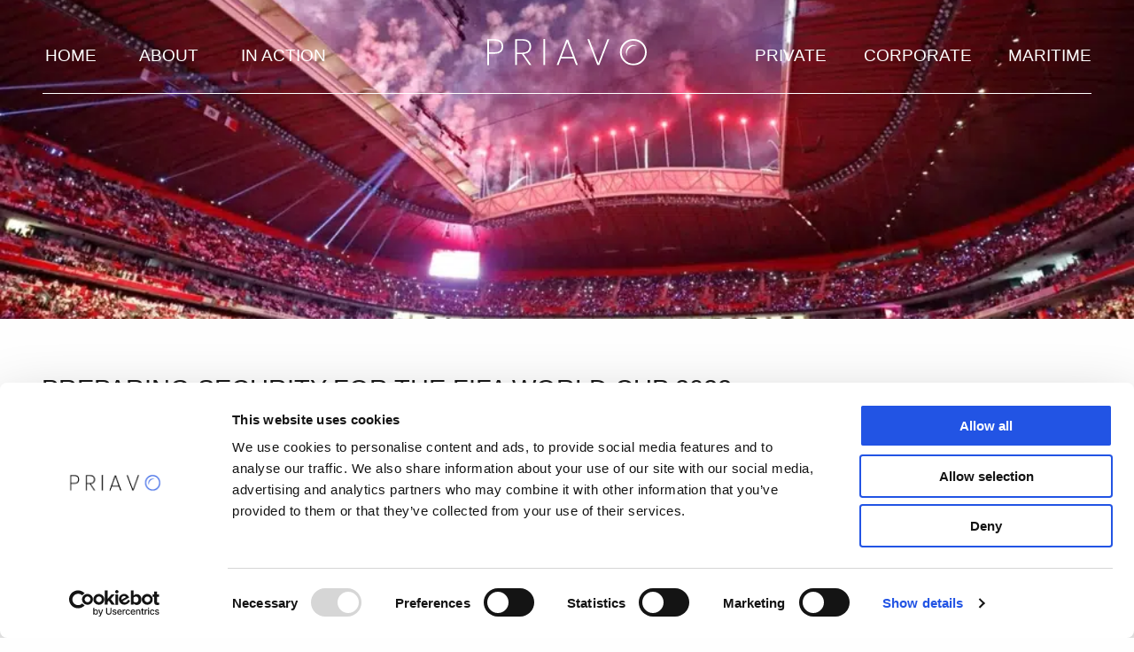

--- FILE ---
content_type: text/html; charset=UTF-8
request_url: https://priavosecurity.com/preparing-security-for-the-fifa-world-cup-2022/
body_size: 38884
content:

<!doctype html>

  <html class="no-js" lang="en-GB" prefix="og: https://ogp.me/ns#">

	<head><meta charset="utf-8"><script>if(navigator.userAgent.match(/MSIE|Internet Explorer/i)||navigator.userAgent.match(/Trident\/7\..*?rv:11/i)){var href=document.location.href;if(!href.match(/[?&]nowprocket/)){if(href.indexOf("?")==-1){if(href.indexOf("#")==-1){document.location.href=href+"?nowprocket=1"}else{document.location.href=href.replace("#","?nowprocket=1#")}}else{if(href.indexOf("#")==-1){document.location.href=href+"&nowprocket=1"}else{document.location.href=href.replace("#","&nowprocket=1#")}}}}</script><script>(()=>{class RocketLazyLoadScripts{constructor(){this.v="2.0.4",this.userEvents=["keydown","keyup","mousedown","mouseup","mousemove","mouseover","mouseout","touchmove","touchstart","touchend","touchcancel","wheel","click","dblclick","input"],this.attributeEvents=["onblur","onclick","oncontextmenu","ondblclick","onfocus","onmousedown","onmouseenter","onmouseleave","onmousemove","onmouseout","onmouseover","onmouseup","onmousewheel","onscroll","onsubmit"]}async t(){this.i(),this.o(),/iP(ad|hone)/.test(navigator.userAgent)&&this.h(),this.u(),this.l(this),this.m(),this.k(this),this.p(this),this._(),await Promise.all([this.R(),this.L()]),this.lastBreath=Date.now(),this.S(this),this.P(),this.D(),this.O(),this.M(),await this.C(this.delayedScripts.normal),await this.C(this.delayedScripts.defer),await this.C(this.delayedScripts.async),await this.T(),await this.F(),await this.j(),await this.A(),window.dispatchEvent(new Event("rocket-allScriptsLoaded")),this.everythingLoaded=!0,this.lastTouchEnd&&await new Promise(t=>setTimeout(t,500-Date.now()+this.lastTouchEnd)),this.I(),this.H(),this.U(),this.W()}i(){this.CSPIssue=sessionStorage.getItem("rocketCSPIssue"),document.addEventListener("securitypolicyviolation",t=>{this.CSPIssue||"script-src-elem"!==t.violatedDirective||"data"!==t.blockedURI||(this.CSPIssue=!0,sessionStorage.setItem("rocketCSPIssue",!0))},{isRocket:!0})}o(){window.addEventListener("pageshow",t=>{this.persisted=t.persisted,this.realWindowLoadedFired=!0},{isRocket:!0}),window.addEventListener("pagehide",()=>{this.onFirstUserAction=null},{isRocket:!0})}h(){let t;function e(e){t=e}window.addEventListener("touchstart",e,{isRocket:!0}),window.addEventListener("touchend",function i(o){o.changedTouches[0]&&t.changedTouches[0]&&Math.abs(o.changedTouches[0].pageX-t.changedTouches[0].pageX)<10&&Math.abs(o.changedTouches[0].pageY-t.changedTouches[0].pageY)<10&&o.timeStamp-t.timeStamp<200&&(window.removeEventListener("touchstart",e,{isRocket:!0}),window.removeEventListener("touchend",i,{isRocket:!0}),"INPUT"===o.target.tagName&&"text"===o.target.type||(o.target.dispatchEvent(new TouchEvent("touchend",{target:o.target,bubbles:!0})),o.target.dispatchEvent(new MouseEvent("mouseover",{target:o.target,bubbles:!0})),o.target.dispatchEvent(new PointerEvent("click",{target:o.target,bubbles:!0,cancelable:!0,detail:1,clientX:o.changedTouches[0].clientX,clientY:o.changedTouches[0].clientY})),event.preventDefault()))},{isRocket:!0})}q(t){this.userActionTriggered||("mousemove"!==t.type||this.firstMousemoveIgnored?"keyup"===t.type||"mouseover"===t.type||"mouseout"===t.type||(this.userActionTriggered=!0,this.onFirstUserAction&&this.onFirstUserAction()):this.firstMousemoveIgnored=!0),"click"===t.type&&t.preventDefault(),t.stopPropagation(),t.stopImmediatePropagation(),"touchstart"===this.lastEvent&&"touchend"===t.type&&(this.lastTouchEnd=Date.now()),"click"===t.type&&(this.lastTouchEnd=0),this.lastEvent=t.type,t.composedPath&&t.composedPath()[0].getRootNode()instanceof ShadowRoot&&(t.rocketTarget=t.composedPath()[0]),this.savedUserEvents.push(t)}u(){this.savedUserEvents=[],this.userEventHandler=this.q.bind(this),this.userEvents.forEach(t=>window.addEventListener(t,this.userEventHandler,{passive:!1,isRocket:!0})),document.addEventListener("visibilitychange",this.userEventHandler,{isRocket:!0})}U(){this.userEvents.forEach(t=>window.removeEventListener(t,this.userEventHandler,{passive:!1,isRocket:!0})),document.removeEventListener("visibilitychange",this.userEventHandler,{isRocket:!0}),this.savedUserEvents.forEach(t=>{(t.rocketTarget||t.target).dispatchEvent(new window[t.constructor.name](t.type,t))})}m(){const t="return false",e=Array.from(this.attributeEvents,t=>"data-rocket-"+t),i="["+this.attributeEvents.join("],[")+"]",o="[data-rocket-"+this.attributeEvents.join("],[data-rocket-")+"]",s=(e,i,o)=>{o&&o!==t&&(e.setAttribute("data-rocket-"+i,o),e["rocket"+i]=new Function("event",o),e.setAttribute(i,t))};new MutationObserver(t=>{for(const n of t)"attributes"===n.type&&(n.attributeName.startsWith("data-rocket-")||this.everythingLoaded?n.attributeName.startsWith("data-rocket-")&&this.everythingLoaded&&this.N(n.target,n.attributeName.substring(12)):s(n.target,n.attributeName,n.target.getAttribute(n.attributeName))),"childList"===n.type&&n.addedNodes.forEach(t=>{if(t.nodeType===Node.ELEMENT_NODE)if(this.everythingLoaded)for(const i of[t,...t.querySelectorAll(o)])for(const t of i.getAttributeNames())e.includes(t)&&this.N(i,t.substring(12));else for(const e of[t,...t.querySelectorAll(i)])for(const t of e.getAttributeNames())this.attributeEvents.includes(t)&&s(e,t,e.getAttribute(t))})}).observe(document,{subtree:!0,childList:!0,attributeFilter:[...this.attributeEvents,...e]})}I(){this.attributeEvents.forEach(t=>{document.querySelectorAll("[data-rocket-"+t+"]").forEach(e=>{this.N(e,t)})})}N(t,e){const i=t.getAttribute("data-rocket-"+e);i&&(t.setAttribute(e,i),t.removeAttribute("data-rocket-"+e))}k(t){Object.defineProperty(HTMLElement.prototype,"onclick",{get(){return this.rocketonclick||null},set(e){this.rocketonclick=e,this.setAttribute(t.everythingLoaded?"onclick":"data-rocket-onclick","this.rocketonclick(event)")}})}S(t){function e(e,i){let o=e[i];e[i]=null,Object.defineProperty(e,i,{get:()=>o,set(s){t.everythingLoaded?o=s:e["rocket"+i]=o=s}})}e(document,"onreadystatechange"),e(window,"onload"),e(window,"onpageshow");try{Object.defineProperty(document,"readyState",{get:()=>t.rocketReadyState,set(e){t.rocketReadyState=e},configurable:!0}),document.readyState="loading"}catch(t){console.log("WPRocket DJE readyState conflict, bypassing")}}l(t){this.originalAddEventListener=EventTarget.prototype.addEventListener,this.originalRemoveEventListener=EventTarget.prototype.removeEventListener,this.savedEventListeners=[],EventTarget.prototype.addEventListener=function(e,i,o){o&&o.isRocket||!t.B(e,this)&&!t.userEvents.includes(e)||t.B(e,this)&&!t.userActionTriggered||e.startsWith("rocket-")||t.everythingLoaded?t.originalAddEventListener.call(this,e,i,o):(t.savedEventListeners.push({target:this,remove:!1,type:e,func:i,options:o}),"mouseenter"!==e&&"mouseleave"!==e||t.originalAddEventListener.call(this,e,t.savedUserEvents.push,o))},EventTarget.prototype.removeEventListener=function(e,i,o){o&&o.isRocket||!t.B(e,this)&&!t.userEvents.includes(e)||t.B(e,this)&&!t.userActionTriggered||e.startsWith("rocket-")||t.everythingLoaded?t.originalRemoveEventListener.call(this,e,i,o):t.savedEventListeners.push({target:this,remove:!0,type:e,func:i,options:o})}}J(t,e){this.savedEventListeners=this.savedEventListeners.filter(i=>{let o=i.type,s=i.target||window;return e!==o||t!==s||(this.B(o,s)&&(i.type="rocket-"+o),this.$(i),!1)})}H(){EventTarget.prototype.addEventListener=this.originalAddEventListener,EventTarget.prototype.removeEventListener=this.originalRemoveEventListener,this.savedEventListeners.forEach(t=>this.$(t))}$(t){t.remove?this.originalRemoveEventListener.call(t.target,t.type,t.func,t.options):this.originalAddEventListener.call(t.target,t.type,t.func,t.options)}p(t){let e;function i(e){return t.everythingLoaded?e:e.split(" ").map(t=>"load"===t||t.startsWith("load.")?"rocket-jquery-load":t).join(" ")}function o(o){function s(e){const s=o.fn[e];o.fn[e]=o.fn.init.prototype[e]=function(){return this[0]===window&&t.userActionTriggered&&("string"==typeof arguments[0]||arguments[0]instanceof String?arguments[0]=i(arguments[0]):"object"==typeof arguments[0]&&Object.keys(arguments[0]).forEach(t=>{const e=arguments[0][t];delete arguments[0][t],arguments[0][i(t)]=e})),s.apply(this,arguments),this}}if(o&&o.fn&&!t.allJQueries.includes(o)){const e={DOMContentLoaded:[],"rocket-DOMContentLoaded":[]};for(const t in e)document.addEventListener(t,()=>{e[t].forEach(t=>t())},{isRocket:!0});o.fn.ready=o.fn.init.prototype.ready=function(i){function s(){parseInt(o.fn.jquery)>2?setTimeout(()=>i.bind(document)(o)):i.bind(document)(o)}return"function"==typeof i&&(t.realDomReadyFired?!t.userActionTriggered||t.fauxDomReadyFired?s():e["rocket-DOMContentLoaded"].push(s):e.DOMContentLoaded.push(s)),o([])},s("on"),s("one"),s("off"),t.allJQueries.push(o)}e=o}t.allJQueries=[],o(window.jQuery),Object.defineProperty(window,"jQuery",{get:()=>e,set(t){o(t)}})}P(){const t=new Map;document.write=document.writeln=function(e){const i=document.currentScript,o=document.createRange(),s=i.parentElement;let n=t.get(i);void 0===n&&(n=i.nextSibling,t.set(i,n));const c=document.createDocumentFragment();o.setStart(c,0),c.appendChild(o.createContextualFragment(e)),s.insertBefore(c,n)}}async R(){return new Promise(t=>{this.userActionTriggered?t():this.onFirstUserAction=t})}async L(){return new Promise(t=>{document.addEventListener("DOMContentLoaded",()=>{this.realDomReadyFired=!0,t()},{isRocket:!0})})}async j(){return this.realWindowLoadedFired?Promise.resolve():new Promise(t=>{window.addEventListener("load",t,{isRocket:!0})})}M(){this.pendingScripts=[];this.scriptsMutationObserver=new MutationObserver(t=>{for(const e of t)e.addedNodes.forEach(t=>{"SCRIPT"!==t.tagName||t.noModule||t.isWPRocket||this.pendingScripts.push({script:t,promise:new Promise(e=>{const i=()=>{const i=this.pendingScripts.findIndex(e=>e.script===t);i>=0&&this.pendingScripts.splice(i,1),e()};t.addEventListener("load",i,{isRocket:!0}),t.addEventListener("error",i,{isRocket:!0}),setTimeout(i,1e3)})})})}),this.scriptsMutationObserver.observe(document,{childList:!0,subtree:!0})}async F(){await this.X(),this.pendingScripts.length?(await this.pendingScripts[0].promise,await this.F()):this.scriptsMutationObserver.disconnect()}D(){this.delayedScripts={normal:[],async:[],defer:[]},document.querySelectorAll("script[type$=rocketlazyloadscript]").forEach(t=>{t.hasAttribute("data-rocket-src")?t.hasAttribute("async")&&!1!==t.async?this.delayedScripts.async.push(t):t.hasAttribute("defer")&&!1!==t.defer||"module"===t.getAttribute("data-rocket-type")?this.delayedScripts.defer.push(t):this.delayedScripts.normal.push(t):this.delayedScripts.normal.push(t)})}async _(){await this.L();let t=[];document.querySelectorAll("script[type$=rocketlazyloadscript][data-rocket-src]").forEach(e=>{let i=e.getAttribute("data-rocket-src");if(i&&!i.startsWith("data:")){i.startsWith("//")&&(i=location.protocol+i);try{const o=new URL(i).origin;o!==location.origin&&t.push({src:o,crossOrigin:e.crossOrigin||"module"===e.getAttribute("data-rocket-type")})}catch(t){}}}),t=[...new Map(t.map(t=>[JSON.stringify(t),t])).values()],this.Y(t,"preconnect")}async G(t){if(await this.K(),!0!==t.noModule||!("noModule"in HTMLScriptElement.prototype))return new Promise(e=>{let i;function o(){(i||t).setAttribute("data-rocket-status","executed"),e()}try{if(navigator.userAgent.includes("Firefox/")||""===navigator.vendor||this.CSPIssue)i=document.createElement("script"),[...t.attributes].forEach(t=>{let e=t.nodeName;"type"!==e&&("data-rocket-type"===e&&(e="type"),"data-rocket-src"===e&&(e="src"),i.setAttribute(e,t.nodeValue))}),t.text&&(i.text=t.text),t.nonce&&(i.nonce=t.nonce),i.hasAttribute("src")?(i.addEventListener("load",o,{isRocket:!0}),i.addEventListener("error",()=>{i.setAttribute("data-rocket-status","failed-network"),e()},{isRocket:!0}),setTimeout(()=>{i.isConnected||e()},1)):(i.text=t.text,o()),i.isWPRocket=!0,t.parentNode.replaceChild(i,t);else{const i=t.getAttribute("data-rocket-type"),s=t.getAttribute("data-rocket-src");i?(t.type=i,t.removeAttribute("data-rocket-type")):t.removeAttribute("type"),t.addEventListener("load",o,{isRocket:!0}),t.addEventListener("error",i=>{this.CSPIssue&&i.target.src.startsWith("data:")?(console.log("WPRocket: CSP fallback activated"),t.removeAttribute("src"),this.G(t).then(e)):(t.setAttribute("data-rocket-status","failed-network"),e())},{isRocket:!0}),s?(t.fetchPriority="high",t.removeAttribute("data-rocket-src"),t.src=s):t.src="data:text/javascript;base64,"+window.btoa(unescape(encodeURIComponent(t.text)))}}catch(i){t.setAttribute("data-rocket-status","failed-transform"),e()}});t.setAttribute("data-rocket-status","skipped")}async C(t){const e=t.shift();return e?(e.isConnected&&await this.G(e),this.C(t)):Promise.resolve()}O(){this.Y([...this.delayedScripts.normal,...this.delayedScripts.defer,...this.delayedScripts.async],"preload")}Y(t,e){this.trash=this.trash||[];let i=!0;var o=document.createDocumentFragment();t.forEach(t=>{const s=t.getAttribute&&t.getAttribute("data-rocket-src")||t.src;if(s&&!s.startsWith("data:")){const n=document.createElement("link");n.href=s,n.rel=e,"preconnect"!==e&&(n.as="script",n.fetchPriority=i?"high":"low"),t.getAttribute&&"module"===t.getAttribute("data-rocket-type")&&(n.crossOrigin=!0),t.crossOrigin&&(n.crossOrigin=t.crossOrigin),t.integrity&&(n.integrity=t.integrity),t.nonce&&(n.nonce=t.nonce),o.appendChild(n),this.trash.push(n),i=!1}}),document.head.appendChild(o)}W(){this.trash.forEach(t=>t.remove())}async T(){try{document.readyState="interactive"}catch(t){}this.fauxDomReadyFired=!0;try{await this.K(),this.J(document,"readystatechange"),document.dispatchEvent(new Event("rocket-readystatechange")),await this.K(),document.rocketonreadystatechange&&document.rocketonreadystatechange(),await this.K(),this.J(document,"DOMContentLoaded"),document.dispatchEvent(new Event("rocket-DOMContentLoaded")),await this.K(),this.J(window,"DOMContentLoaded"),window.dispatchEvent(new Event("rocket-DOMContentLoaded"))}catch(t){console.error(t)}}async A(){try{document.readyState="complete"}catch(t){}try{await this.K(),this.J(document,"readystatechange"),document.dispatchEvent(new Event("rocket-readystatechange")),await this.K(),document.rocketonreadystatechange&&document.rocketonreadystatechange(),await this.K(),this.J(window,"load"),window.dispatchEvent(new Event("rocket-load")),await this.K(),window.rocketonload&&window.rocketonload(),await this.K(),this.allJQueries.forEach(t=>t(window).trigger("rocket-jquery-load")),await this.K(),this.J(window,"pageshow");const t=new Event("rocket-pageshow");t.persisted=this.persisted,window.dispatchEvent(t),await this.K(),window.rocketonpageshow&&window.rocketonpageshow({persisted:this.persisted})}catch(t){console.error(t)}}async K(){Date.now()-this.lastBreath>45&&(await this.X(),this.lastBreath=Date.now())}async X(){return document.hidden?new Promise(t=>setTimeout(t)):new Promise(t=>requestAnimationFrame(t))}B(t,e){return e===document&&"readystatechange"===t||(e===document&&"DOMContentLoaded"===t||(e===window&&"DOMContentLoaded"===t||(e===window&&"load"===t||e===window&&"pageshow"===t)))}static run(){(new RocketLazyLoadScripts).t()}}RocketLazyLoadScripts.run()})();</script>
		

		<!-- Force IE to use the latest rendering engine available -->
		<meta http-equiv="X-UA-Compatible" content="IE=edge">

		<!-- Mobile Meta -->
		<meta name="viewport" content="width=device-width, initial-scale=1.0">
		<meta class="foundation-mq" name="foundation-mq" content="">

		<!-- Open Graph - edit as needed -->
				<meta property="og:title" content="Preparing Security for the FIFA World Cup 2022" />
				<meta property="og:type" content="website" />
				<meta property="og:image" content="https://priavosecurity.com/wp-content/uploads/2022/10/photo-1-16602739323761742554145-300x200.webp" />
				<meta property="og:url" content="https://priavosecurity.com/preparing-security-for-the-fifa-world-cup-2022/" />
				<meta property="og:description" content="Qatar looks primed and ready to host the upcoming FIFA World Cup in 2022 and will become the first Middle Eastern country to host the world’s biggest sporting tournament. The World Cup always draws in big crowds, which makes the..." />
				<meta property="og:site_name" content="Priavo Security" />
		<meta name="twitter:card" content="summary" />

		<link rel="pingback" href="https://priavosecurity.com/xmlrpc.php">
				<link rel="preload" href="https://priavosecurity.com/wp-content/uploads/2021/06/Priavo-Slider2.png" as="image">
		<link rel="preload" href="https://priavosecurity.com/wp-content/uploads/2021/07/corporate-bg.jpg" as="image">
		<link rel="preload" href="https://priavosecurity.com/wp-content/uploads/2021/07/corporate-fg-rev.png" as="image">
		<link rel="preload" href="https://priavosecurity.com/wp-content/uploads/2021/07/Priavo-Helicopter.png" as="image">
		<link rel="preload" href="https://priavosecurity.com/wp-content/uploads/2021/07/priavo-slider3-background.jpg" as="image">
		<link rel="preload" href="https://priavosecurity.com/wp-content/uploads/2021/07/guillaume-galtier-3YrppYQPoCI-unsplash.jpg" as="image">
				

		
<!-- Search Engine Optimization by Rank Math PRO - https://rankmath.com/ -->
<title>Preparing Security for the FIFA World Cup 2022 - Priavo Security</title>
<style id="wpr-usedcss">img:is([sizes=auto i],[sizes^="auto," i]){contain-intrinsic-size:3000px 1500px}img.emoji{display:inline!important;border:none!important;box-shadow:none!important;height:1em!important;width:1em!important;margin:0 .07em!important;vertical-align:-.1em!important;background:0 0!important;padding:0!important}:where(.wp-block-button__link){border-radius:9999px;box-shadow:none;padding:calc(.667em + 2px) calc(1.333em + 2px);text-decoration:none}:root :where(.wp-block-button .wp-block-button__link.is-style-outline),:root :where(.wp-block-button.is-style-outline>.wp-block-button__link){border:2px solid;padding:.667em 1.333em}:root :where(.wp-block-button .wp-block-button__link.is-style-outline:not(.has-text-color)),:root :where(.wp-block-button.is-style-outline>.wp-block-button__link:not(.has-text-color)){color:currentColor}:root :where(.wp-block-button .wp-block-button__link.is-style-outline:not(.has-background)),:root :where(.wp-block-button.is-style-outline>.wp-block-button__link:not(.has-background)){background-color:initial;background-image:none}:where(.wp-block-calendar table:not(.has-background) th){background:#ddd}.wp-block-columns{align-items:normal!important;box-sizing:border-box;display:flex;flex-wrap:wrap!important}@media (min-width:782px){.wp-block-columns{flex-wrap:nowrap!important}}@media (max-width:781px){.wp-block-columns:not(.is-not-stacked-on-mobile)>.wp-block-column{flex-basis:100%!important}}@media (min-width:782px){.wp-block-columns:not(.is-not-stacked-on-mobile)>.wp-block-column{flex-basis:0;flex-grow:1}}:where(.wp-block-columns){margin-bottom:1.75em}:where(.wp-block-columns.has-background){padding:1.25em 2.375em}.wp-block-column{flex-grow:1;min-width:0;overflow-wrap:break-word;word-break:break-word}:where(.wp-block-post-comments input[type=submit]){border:none}:where(.wp-block-cover-image:not(.has-text-color)),:where(.wp-block-cover:not(.has-text-color)){color:#fff}:where(.wp-block-cover-image.is-light:not(.has-text-color)),:where(.wp-block-cover.is-light:not(.has-text-color)){color:#000}:root :where(.wp-block-cover h1:not(.has-text-color)),:root :where(.wp-block-cover h2:not(.has-text-color)),:root :where(.wp-block-cover h3:not(.has-text-color)),:root :where(.wp-block-cover h4:not(.has-text-color)),:root :where(.wp-block-cover h5:not(.has-text-color)),:root :where(.wp-block-cover h6:not(.has-text-color)),:root :where(.wp-block-cover p:not(.has-text-color)){color:inherit}:where(.wp-block-file){margin-bottom:1.5em}:where(.wp-block-file__button){border-radius:2em;display:inline-block;padding:.5em 1em}:where(.wp-block-file__button):is(a):active,:where(.wp-block-file__button):is(a):focus,:where(.wp-block-file__button):is(a):hover,:where(.wp-block-file__button):is(a):visited{box-shadow:none;color:#fff;opacity:.85;text-decoration:none}:where(.wp-block-group.wp-block-group-is-layout-constrained){position:relative}.wp-block-image a{display:inline-block}.wp-block-image img{box-sizing:border-box;height:auto;max-width:100%;vertical-align:bottom}@media (prefers-reduced-motion:no-preference){.wp-block-image img.hide{visibility:hidden}.wp-block-image img.show{animation:.4s show-content-image}}.wp-block-image :where(figcaption){margin-bottom:1em;margin-top:.5em}:root :where(.wp-block-image.is-style-rounded img,.wp-block-image .is-style-rounded img){border-radius:9999px}.wp-block-image figure{margin:0}@keyframes show-content-image{0%{visibility:hidden}99%{visibility:hidden}to{visibility:visible}}:where(.wp-block-latest-comments:not([style*=line-height] .wp-block-latest-comments__comment)){line-height:1.1}:where(.wp-block-latest-comments:not([style*=line-height] .wp-block-latest-comments__comment-excerpt p)){line-height:1.8}:root :where(.wp-block-latest-posts.is-grid){padding:0}:root :where(.wp-block-latest-posts.wp-block-latest-posts__list){padding-left:0}ol,ul{box-sizing:border-box}:root :where(.wp-block-list.has-background){padding:1.25em 2.375em}:where(.wp-block-navigation.has-background .wp-block-navigation-item a:not(.wp-element-button)),:where(.wp-block-navigation.has-background .wp-block-navigation-submenu a:not(.wp-element-button)){padding:.5em 1em}:where(.wp-block-navigation .wp-block-navigation__submenu-container .wp-block-navigation-item a:not(.wp-element-button)),:where(.wp-block-navigation .wp-block-navigation__submenu-container .wp-block-navigation-submenu a:not(.wp-element-button)),:where(.wp-block-navigation .wp-block-navigation__submenu-container .wp-block-navigation-submenu button.wp-block-navigation-item__content),:where(.wp-block-navigation .wp-block-navigation__submenu-container .wp-block-pages-list__item button.wp-block-navigation-item__content){padding:.5em 1em}:root :where(p.has-background){padding:1.25em 2.375em}:where(p.has-text-color:not(.has-link-color)) a{color:inherit}:where(.wp-block-post-comments-form) input:not([type=submit]),:where(.wp-block-post-comments-form) textarea{border:1px solid #949494;font-family:inherit;font-size:1em}:where(.wp-block-post-comments-form) input:where(:not([type=submit]):not([type=checkbox])),:where(.wp-block-post-comments-form) textarea{padding:calc(.667em + 2px)}:where(.wp-block-post-excerpt){box-sizing:border-box;margin-bottom:var(--wp--style--block-gap);margin-top:var(--wp--style--block-gap)}:where(.wp-block-preformatted.has-background){padding:1.25em 2.375em}:where(.wp-block-search__button){border:1px solid #ccc;padding:6px 10px}:where(.wp-block-search__input){font-family:inherit;font-size:inherit;font-style:inherit;font-weight:inherit;letter-spacing:inherit;line-height:inherit;text-transform:inherit}:where(.wp-block-search__button-inside .wp-block-search__inside-wrapper){border:1px solid #949494;box-sizing:border-box;padding:4px}:where(.wp-block-search__button-inside .wp-block-search__inside-wrapper) .wp-block-search__input{border:none;border-radius:0;padding:0 4px}:where(.wp-block-search__button-inside .wp-block-search__inside-wrapper) .wp-block-search__input:focus{outline:0}:where(.wp-block-search__button-inside .wp-block-search__inside-wrapper) :where(.wp-block-search__button){padding:4px 8px}:root :where(.wp-block-separator.is-style-dots){height:auto;line-height:1;text-align:center}:root :where(.wp-block-separator.is-style-dots):before{color:currentColor;content:"···";font-family:serif;font-size:1.5em;letter-spacing:2em;padding-left:2em}:root :where(.wp-block-site-logo.is-style-rounded){border-radius:9999px}:where(.wp-block-social-links:not(.is-style-logos-only)) .wp-social-link{background-color:#f0f0f0;color:#444}:where(.wp-block-social-links:not(.is-style-logos-only)) .wp-social-link-amazon{background-color:#f90;color:#fff}:where(.wp-block-social-links:not(.is-style-logos-only)) .wp-social-link-bandcamp{background-color:#1ea0c3;color:#fff}:where(.wp-block-social-links:not(.is-style-logos-only)) .wp-social-link-behance{background-color:#0757fe;color:#fff}:where(.wp-block-social-links:not(.is-style-logos-only)) .wp-social-link-bluesky{background-color:#0a7aff;color:#fff}:where(.wp-block-social-links:not(.is-style-logos-only)) .wp-social-link-codepen{background-color:#1e1f26;color:#fff}:where(.wp-block-social-links:not(.is-style-logos-only)) .wp-social-link-deviantart{background-color:#02e49b;color:#fff}:where(.wp-block-social-links:not(.is-style-logos-only)) .wp-social-link-dribbble{background-color:#e94c89;color:#fff}:where(.wp-block-social-links:not(.is-style-logos-only)) .wp-social-link-dropbox{background-color:#4280ff;color:#fff}:where(.wp-block-social-links:not(.is-style-logos-only)) .wp-social-link-etsy{background-color:#f45800;color:#fff}:where(.wp-block-social-links:not(.is-style-logos-only)) .wp-social-link-facebook{background-color:#0866ff;color:#fff}:where(.wp-block-social-links:not(.is-style-logos-only)) .wp-social-link-fivehundredpx{background-color:#000;color:#fff}:where(.wp-block-social-links:not(.is-style-logos-only)) .wp-social-link-flickr{background-color:#0461dd;color:#fff}:where(.wp-block-social-links:not(.is-style-logos-only)) .wp-social-link-foursquare{background-color:#e65678;color:#fff}:where(.wp-block-social-links:not(.is-style-logos-only)) .wp-social-link-github{background-color:#24292d;color:#fff}:where(.wp-block-social-links:not(.is-style-logos-only)) .wp-social-link-goodreads{background-color:#eceadd;color:#382110}:where(.wp-block-social-links:not(.is-style-logos-only)) .wp-social-link-google{background-color:#ea4434;color:#fff}:where(.wp-block-social-links:not(.is-style-logos-only)) .wp-social-link-gravatar{background-color:#1d4fc4;color:#fff}:where(.wp-block-social-links:not(.is-style-logos-only)) .wp-social-link-instagram{background-color:#f00075;color:#fff}:where(.wp-block-social-links:not(.is-style-logos-only)) .wp-social-link-lastfm{background-color:#e21b24;color:#fff}:where(.wp-block-social-links:not(.is-style-logos-only)) .wp-social-link-linkedin{background-color:#0d66c2;color:#fff}:where(.wp-block-social-links:not(.is-style-logos-only)) .wp-social-link-mastodon{background-color:#3288d4;color:#fff}:where(.wp-block-social-links:not(.is-style-logos-only)) .wp-social-link-medium{background-color:#000;color:#fff}:where(.wp-block-social-links:not(.is-style-logos-only)) .wp-social-link-meetup{background-color:#f6405f;color:#fff}:where(.wp-block-social-links:not(.is-style-logos-only)) .wp-social-link-patreon{background-color:#000;color:#fff}:where(.wp-block-social-links:not(.is-style-logos-only)) .wp-social-link-pinterest{background-color:#e60122;color:#fff}:where(.wp-block-social-links:not(.is-style-logos-only)) .wp-social-link-pocket{background-color:#ef4155;color:#fff}:where(.wp-block-social-links:not(.is-style-logos-only)) .wp-social-link-reddit{background-color:#ff4500;color:#fff}:where(.wp-block-social-links:not(.is-style-logos-only)) .wp-social-link-skype{background-color:#0478d7;color:#fff}:where(.wp-block-social-links:not(.is-style-logos-only)) .wp-social-link-snapchat{background-color:#fefc00;color:#fff;stroke:#000}:where(.wp-block-social-links:not(.is-style-logos-only)) .wp-social-link-soundcloud{background-color:#ff5600;color:#fff}:where(.wp-block-social-links:not(.is-style-logos-only)) .wp-social-link-spotify{background-color:#1bd760;color:#fff}:where(.wp-block-social-links:not(.is-style-logos-only)) .wp-social-link-telegram{background-color:#2aabee;color:#fff}:where(.wp-block-social-links:not(.is-style-logos-only)) .wp-social-link-threads{background-color:#000;color:#fff}:where(.wp-block-social-links:not(.is-style-logos-only)) .wp-social-link-tiktok{background-color:#000;color:#fff}:where(.wp-block-social-links:not(.is-style-logos-only)) .wp-social-link-tumblr{background-color:#011835;color:#fff}:where(.wp-block-social-links:not(.is-style-logos-only)) .wp-social-link-twitch{background-color:#6440a4;color:#fff}:where(.wp-block-social-links:not(.is-style-logos-only)) .wp-social-link-twitter{background-color:#1da1f2;color:#fff}:where(.wp-block-social-links:not(.is-style-logos-only)) .wp-social-link-vimeo{background-color:#1eb7ea;color:#fff}:where(.wp-block-social-links:not(.is-style-logos-only)) .wp-social-link-vk{background-color:#4680c2;color:#fff}:where(.wp-block-social-links:not(.is-style-logos-only)) .wp-social-link-wordpress{background-color:#3499cd;color:#fff}:where(.wp-block-social-links:not(.is-style-logos-only)) .wp-social-link-whatsapp{background-color:#25d366;color:#fff}:where(.wp-block-social-links:not(.is-style-logos-only)) .wp-social-link-x{background-color:#000;color:#fff}:where(.wp-block-social-links:not(.is-style-logos-only)) .wp-social-link-yelp{background-color:#d32422;color:#fff}:where(.wp-block-social-links:not(.is-style-logos-only)) .wp-social-link-youtube{background-color:red;color:#fff}:where(.wp-block-social-links.is-style-logos-only) .wp-social-link{background:0 0}:where(.wp-block-social-links.is-style-logos-only) .wp-social-link svg{height:1.25em;width:1.25em}:where(.wp-block-social-links.is-style-logos-only) .wp-social-link-amazon{color:#f90}:where(.wp-block-social-links.is-style-logos-only) .wp-social-link-bandcamp{color:#1ea0c3}:where(.wp-block-social-links.is-style-logos-only) .wp-social-link-behance{color:#0757fe}:where(.wp-block-social-links.is-style-logos-only) .wp-social-link-bluesky{color:#0a7aff}:where(.wp-block-social-links.is-style-logos-only) .wp-social-link-codepen{color:#1e1f26}:where(.wp-block-social-links.is-style-logos-only) .wp-social-link-deviantart{color:#02e49b}:where(.wp-block-social-links.is-style-logos-only) .wp-social-link-dribbble{color:#e94c89}:where(.wp-block-social-links.is-style-logos-only) .wp-social-link-dropbox{color:#4280ff}:where(.wp-block-social-links.is-style-logos-only) .wp-social-link-etsy{color:#f45800}:where(.wp-block-social-links.is-style-logos-only) .wp-social-link-facebook{color:#0866ff}:where(.wp-block-social-links.is-style-logos-only) .wp-social-link-fivehundredpx{color:#000}:where(.wp-block-social-links.is-style-logos-only) .wp-social-link-flickr{color:#0461dd}:where(.wp-block-social-links.is-style-logos-only) .wp-social-link-foursquare{color:#e65678}:where(.wp-block-social-links.is-style-logos-only) .wp-social-link-github{color:#24292d}:where(.wp-block-social-links.is-style-logos-only) .wp-social-link-goodreads{color:#382110}:where(.wp-block-social-links.is-style-logos-only) .wp-social-link-google{color:#ea4434}:where(.wp-block-social-links.is-style-logos-only) .wp-social-link-gravatar{color:#1d4fc4}:where(.wp-block-social-links.is-style-logos-only) .wp-social-link-instagram{color:#f00075}:where(.wp-block-social-links.is-style-logos-only) .wp-social-link-lastfm{color:#e21b24}:where(.wp-block-social-links.is-style-logos-only) .wp-social-link-linkedin{color:#0d66c2}:where(.wp-block-social-links.is-style-logos-only) .wp-social-link-mastodon{color:#3288d4}:where(.wp-block-social-links.is-style-logos-only) .wp-social-link-medium{color:#000}:where(.wp-block-social-links.is-style-logos-only) .wp-social-link-meetup{color:#f6405f}:where(.wp-block-social-links.is-style-logos-only) .wp-social-link-patreon{color:#000}:where(.wp-block-social-links.is-style-logos-only) .wp-social-link-pinterest{color:#e60122}:where(.wp-block-social-links.is-style-logos-only) .wp-social-link-pocket{color:#ef4155}:where(.wp-block-social-links.is-style-logos-only) .wp-social-link-reddit{color:#ff4500}:where(.wp-block-social-links.is-style-logos-only) .wp-social-link-skype{color:#0478d7}:where(.wp-block-social-links.is-style-logos-only) .wp-social-link-snapchat{color:#fff;stroke:#000}:where(.wp-block-social-links.is-style-logos-only) .wp-social-link-soundcloud{color:#ff5600}:where(.wp-block-social-links.is-style-logos-only) .wp-social-link-spotify{color:#1bd760}:where(.wp-block-social-links.is-style-logos-only) .wp-social-link-telegram{color:#2aabee}:where(.wp-block-social-links.is-style-logos-only) .wp-social-link-threads{color:#000}:where(.wp-block-social-links.is-style-logos-only) .wp-social-link-tiktok{color:#000}:where(.wp-block-social-links.is-style-logos-only) .wp-social-link-tumblr{color:#011835}:where(.wp-block-social-links.is-style-logos-only) .wp-social-link-twitch{color:#6440a4}:where(.wp-block-social-links.is-style-logos-only) .wp-social-link-twitter{color:#1da1f2}:where(.wp-block-social-links.is-style-logos-only) .wp-social-link-vimeo{color:#1eb7ea}:where(.wp-block-social-links.is-style-logos-only) .wp-social-link-vk{color:#4680c2}:where(.wp-block-social-links.is-style-logos-only) .wp-social-link-whatsapp{color:#25d366}:where(.wp-block-social-links.is-style-logos-only) .wp-social-link-wordpress{color:#3499cd}:where(.wp-block-social-links.is-style-logos-only) .wp-social-link-x{color:#000}:where(.wp-block-social-links.is-style-logos-only) .wp-social-link-yelp{color:#d32422}:where(.wp-block-social-links.is-style-logos-only) .wp-social-link-youtube{color:red}:root :where(.wp-block-social-links .wp-social-link a){padding:.25em}:root :where(.wp-block-social-links.is-style-logos-only .wp-social-link a){padding:0}:root :where(.wp-block-social-links.is-style-pill-shape .wp-social-link a){padding-left:.66667em;padding-right:.66667em}.wp-block-spacer{clear:both}:root :where(.wp-block-tag-cloud.is-style-outline){display:flex;flex-wrap:wrap;gap:1ch}:root :where(.wp-block-tag-cloud.is-style-outline a){border:1px solid;font-size:unset!important;margin-right:0;padding:1ch 2ch;text-decoration:none!important}:root :where(.wp-block-table-of-contents){box-sizing:border-box}:where(.wp-block-term-description){box-sizing:border-box;margin-bottom:var(--wp--style--block-gap);margin-top:var(--wp--style--block-gap)}:where(pre.wp-block-verse){font-family:inherit}.entry-content{counter-reset:footnotes}:root{--wp--preset--font-size--normal:16px;--wp--preset--font-size--huge:42px}html :where(.has-border-color){border-style:solid}html :where([style*=border-top-color]){border-top-style:solid}html :where([style*=border-right-color]){border-right-style:solid}html :where([style*=border-bottom-color]){border-bottom-style:solid}html :where([style*=border-left-color]){border-left-style:solid}html :where([style*=border-width]){border-style:solid}html :where([style*=border-top-width]){border-top-style:solid}html :where([style*=border-right-width]){border-right-style:solid}html :where([style*=border-bottom-width]){border-bottom-style:solid}html :where([style*=border-left-width]){border-left-style:solid}html :where(img[class*=wp-image-]){height:auto;max-width:100%}:where(figure){margin:0 0 1em}html :where(.is-position-sticky){--wp-admin--admin-bar--position-offset:var(--wp-admin--admin-bar--height,0px)}@media screen and (max-width:600px){html :where(.is-position-sticky){--wp-admin--admin-bar--position-offset:0px}}:root{--wp--preset--aspect-ratio--square:1;--wp--preset--aspect-ratio--4-3:4/3;--wp--preset--aspect-ratio--3-4:3/4;--wp--preset--aspect-ratio--3-2:3/2;--wp--preset--aspect-ratio--2-3:2/3;--wp--preset--aspect-ratio--16-9:16/9;--wp--preset--aspect-ratio--9-16:9/16;--wp--preset--color--black:#000000;--wp--preset--color--cyan-bluish-gray:#abb8c3;--wp--preset--color--white:#ffffff;--wp--preset--color--pale-pink:#f78da7;--wp--preset--color--vivid-red:#cf2e2e;--wp--preset--color--luminous-vivid-orange:#ff6900;--wp--preset--color--luminous-vivid-amber:#fcb900;--wp--preset--color--light-green-cyan:#7bdcb5;--wp--preset--color--vivid-green-cyan:#00d084;--wp--preset--color--pale-cyan-blue:#8ed1fc;--wp--preset--color--vivid-cyan-blue:#0693e3;--wp--preset--color--vivid-purple:#9b51e0;--wp--preset--gradient--vivid-cyan-blue-to-vivid-purple:linear-gradient(135deg,rgba(6, 147, 227, 1) 0%,rgb(155, 81, 224) 100%);--wp--preset--gradient--light-green-cyan-to-vivid-green-cyan:linear-gradient(135deg,rgb(122, 220, 180) 0%,rgb(0, 208, 130) 100%);--wp--preset--gradient--luminous-vivid-amber-to-luminous-vivid-orange:linear-gradient(135deg,rgba(252, 185, 0, 1) 0%,rgba(255, 105, 0, 1) 100%);--wp--preset--gradient--luminous-vivid-orange-to-vivid-red:linear-gradient(135deg,rgba(255, 105, 0, 1) 0%,rgb(207, 46, 46) 100%);--wp--preset--gradient--very-light-gray-to-cyan-bluish-gray:linear-gradient(135deg,rgb(238, 238, 238) 0%,rgb(169, 184, 195) 100%);--wp--preset--gradient--cool-to-warm-spectrum:linear-gradient(135deg,rgb(74, 234, 220) 0%,rgb(151, 120, 209) 20%,rgb(207, 42, 186) 40%,rgb(238, 44, 130) 60%,rgb(251, 105, 98) 80%,rgb(254, 248, 76) 100%);--wp--preset--gradient--blush-light-purple:linear-gradient(135deg,rgb(255, 206, 236) 0%,rgb(152, 150, 240) 100%);--wp--preset--gradient--blush-bordeaux:linear-gradient(135deg,rgb(254, 205, 165) 0%,rgb(254, 45, 45) 50%,rgb(107, 0, 62) 100%);--wp--preset--gradient--luminous-dusk:linear-gradient(135deg,rgb(255, 203, 112) 0%,rgb(199, 81, 192) 50%,rgb(65, 88, 208) 100%);--wp--preset--gradient--pale-ocean:linear-gradient(135deg,rgb(255, 245, 203) 0%,rgb(182, 227, 212) 50%,rgb(51, 167, 181) 100%);--wp--preset--gradient--electric-grass:linear-gradient(135deg,rgb(202, 248, 128) 0%,rgb(113, 206, 126) 100%);--wp--preset--gradient--midnight:linear-gradient(135deg,rgb(2, 3, 129) 0%,rgb(40, 116, 252) 100%);--wp--preset--font-size--small:13px;--wp--preset--font-size--medium:20px;--wp--preset--font-size--large:36px;--wp--preset--font-size--x-large:42px;--wp--preset--spacing--20:0.44rem;--wp--preset--spacing--30:0.67rem;--wp--preset--spacing--40:1rem;--wp--preset--spacing--50:1.5rem;--wp--preset--spacing--60:2.25rem;--wp--preset--spacing--70:3.38rem;--wp--preset--spacing--80:5.06rem;--wp--preset--shadow--natural:6px 6px 9px rgba(0, 0, 0, .2);--wp--preset--shadow--deep:12px 12px 50px rgba(0, 0, 0, .4);--wp--preset--shadow--sharp:6px 6px 0px rgba(0, 0, 0, .2);--wp--preset--shadow--outlined:6px 6px 0px -3px rgba(255, 255, 255, 1),6px 6px rgba(0, 0, 0, 1);--wp--preset--shadow--crisp:6px 6px 0px rgba(0, 0, 0, 1)}:where(.is-layout-flex){gap:.5em}:where(.is-layout-grid){gap:.5em}body .is-layout-flex{display:flex}.is-layout-flex{flex-wrap:wrap;align-items:center}.is-layout-flex>:is(*,div){margin:0}:where(.wp-block-post-template.is-layout-flex){gap:1.25em}:where(.wp-block-post-template.is-layout-grid){gap:1.25em}:where(.wp-block-columns.is-layout-flex){gap:2em}:where(.wp-block-columns.is-layout-grid){gap:2em}:root :where(.wp-block-pullquote){font-size:1.5em;line-height:1.6}@media print,screen and (min-width:40em){.reveal,.reveal.small{right:auto;left:auto;margin:0 auto}}html{line-height:1.15;-webkit-text-size-adjust:100%}body{margin:0}h1{font-size:2em;margin:.67em 0}pre{font-family:monospace,monospace;font-size:1em}a{background-color:transparent}strong{font-weight:bolder}code{font-family:monospace,monospace;font-size:1em}small{font-size:80%}img{border-style:none}button,input,optgroup,select,textarea{font-family:inherit;font-size:100%;line-height:1.15;margin:0}button,input{overflow:visible}button,select{text-transform:none}[type=button],[type=reset],[type=submit],button{-webkit-appearance:button}[type=button]::-moz-focus-inner,[type=reset]::-moz-focus-inner,[type=submit]::-moz-focus-inner,button::-moz-focus-inner{border-style:none;padding:0}[type=button]:-moz-focusring,[type=reset]:-moz-focusring,[type=submit]:-moz-focusring,button:-moz-focusring{outline:ButtonText dotted 1px}fieldset{padding:.35em .75em .625em}legend{-webkit-box-sizing:border-box;box-sizing:border-box;color:inherit;display:table;max-width:100%;padding:0;white-space:normal}progress{vertical-align:baseline}textarea{overflow:auto}[type=checkbox],[type=radio]{-webkit-box-sizing:border-box;box-sizing:border-box;padding:0}[type=number]::-webkit-inner-spin-button,[type=number]::-webkit-outer-spin-button{height:auto}::-webkit-file-upload-button{-webkit-appearance:button;font:inherit}template{display:none}[hidden]{display:none}.foundation-mq{font-family:"small=0em&medium=40em&large=64em&xlarge=75em&xxlarge=90em"}html{-webkit-box-sizing:border-box;box-sizing:border-box;font-size:100%}*,::after,::before{-webkit-box-sizing:inherit;box-sizing:inherit}body{margin:0;padding:0;background:#fefefe;font-family:"Helvetica Neue",Helvetica,Roboto,Arial,sans-serif;font-weight:400;line-height:1.5;color:#0a0a0a;-webkit-font-smoothing:antialiased;-moz-osx-font-smoothing:grayscale}img{display:inline-block;vertical-align:middle;max-width:100%;height:auto;-ms-interpolation-mode:bicubic}textarea{height:auto;min-height:50px;border-radius:0}select{-webkit-box-sizing:border-box;box-sizing:border-box;width:100%;border-radius:0}button{padding:0;-webkit-appearance:none;-moz-appearance:none;appearance:none;border:0;border-radius:0;background:0 0;line-height:1;cursor:auto}pre{overflow:auto}button,input,optgroup,select,textarea{font-family:inherit}.is-visible{display:block!important}[type=date],[type=email],[type=month],[type=number],[type=text],[type=url],textarea{display:block;-webkit-box-sizing:border-box;box-sizing:border-box;width:100%;height:2.4375rem;margin:0 0 1rem;padding:.5rem;border:1px solid #cacaca;border-radius:0;background-color:#fefefe;-webkit-box-shadow:inset 0 1px 2px rgba(10,10,10,.1);box-shadow:inset 0 1px 2px rgba(10,10,10,.1);font-family:inherit;font-size:1rem;font-weight:400;line-height:1.5;color:#0a0a0a;-webkit-transition:border-color .25s ease-in-out,-webkit-box-shadow .5s;transition:border-color .25s ease-in-out,-webkit-box-shadow .5s;transition:box-shadow .5s,border-color .25s ease-in-out;transition:box-shadow .5s,border-color .25s ease-in-out,-webkit-box-shadow .5s;-webkit-appearance:none;-moz-appearance:none;appearance:none}[type=date]:focus,[type=email]:focus,[type=month]:focus,[type=number]:focus,[type=text]:focus,[type=url]:focus,textarea:focus{outline:0;border:1px solid #8a8a8a;background-color:#fefefe;-webkit-box-shadow:0 0 5px #cacaca;box-shadow:0 0 5px #cacaca;-webkit-transition:border-color .25s ease-in-out,-webkit-box-shadow .5s;transition:border-color .25s ease-in-out,-webkit-box-shadow .5s;transition:box-shadow .5s,border-color .25s ease-in-out;transition:box-shadow .5s,border-color .25s ease-in-out,-webkit-box-shadow .5s}textarea{max-width:100%}input:disabled,textarea:disabled{background-color:#e6e6e6;cursor:not-allowed}[type=button],[type=submit]{-webkit-appearance:none;-moz-appearance:none;appearance:none;border-radius:0}::-webkit-input-placeholder{color:#cacaca}::-ms-input-placeholder{color:#cacaca}::placeholder{color:#cacaca}[type=checkbox],[type=file],[type=radio]{margin:0 0 1rem}[type=checkbox]+label,[type=radio]+label{display:inline-block;vertical-align:baseline;margin-left:.5rem;margin-right:1rem;margin-bottom:0}[type=checkbox]+label[for],[type=radio]+label[for]{cursor:pointer}label>[type=checkbox],label>[type=radio]{margin-right:.5rem}[type=file]{width:100%}label{display:block;margin:0;font-size:.875rem;font-weight:400;line-height:1.8;color:#0a0a0a}label.middle{margin:0 0 1rem;padding:.5625rem 0}fieldset{margin:0;padding:0;border:0}legend{max-width:100%;margin-bottom:.5rem}.fieldset{margin:1.125rem 0;padding:1.25rem;border:1px solid #cacaca}.fieldset legend{margin:0;margin-left:-.1875rem;padding:0 .1875rem}select{height:2.4375rem;margin:0 0 1rem;padding:.5rem;-webkit-appearance:none;-moz-appearance:none;appearance:none;border:1px solid #cacaca;border-radius:0;background-color:#fefefe;font-family:inherit;font-size:1rem;font-weight:400;line-height:1.5;color:#0a0a0a;background-image:url("data:image/svg+xml;utf8,<svg xmlns='http://www.w3.org/2000/svg' version='1.1' width='32' height='24' viewBox='0 0 32 24'><polygon points='0,0 32,0 16,24' style='fill: rgb%28138, 138, 138%29'></polygon></svg>");background-origin:content-box;background-position:right -1rem center;background-repeat:no-repeat;background-size:9px 6px;padding-right:1.5rem;-webkit-transition:border-color .25s ease-in-out,-webkit-box-shadow .5s;transition:border-color .25s ease-in-out,-webkit-box-shadow .5s;transition:box-shadow .5s,border-color .25s ease-in-out;transition:box-shadow .5s,border-color .25s ease-in-out,-webkit-box-shadow .5s}@media screen and (min-width:0\0){select{background-image:url([data-uri])}}select:focus{outline:0;border:1px solid #8a8a8a;background-color:#fefefe;-webkit-box-shadow:0 0 5px #cacaca;box-shadow:0 0 5px #cacaca;-webkit-transition:border-color .25s ease-in-out,-webkit-box-shadow .5s;transition:border-color .25s ease-in-out,-webkit-box-shadow .5s;transition:box-shadow .5s,border-color .25s ease-in-out;transition:box-shadow .5s,border-color .25s ease-in-out,-webkit-box-shadow .5s}select:disabled{background-color:#e6e6e6;cursor:not-allowed}select::-ms-expand{display:none}select[multiple]{height:auto;background-image:none}.is-invalid-input:not(:focus){border-color:#cc4b37;background-color:#f9ecea}.is-invalid-input:not(:focus)::-webkit-input-placeholder{color:#cc4b37}.is-invalid-input:not(:focus):-ms-input-placeholder{color:#cc4b37}.is-invalid-input:not(:focus)::-ms-input-placeholder{color:#cc4b37}.is-invalid-input:not(:focus)::placeholder{color:#cc4b37}.is-invalid-label{color:#cc4b37}.form-error{display:none;margin-top:-.5rem;margin-bottom:1rem;font-size:.75rem;font-weight:700;color:#cc4b37}.form-error.is-visible{display:block}div,dl,dt,form,h1,h2,h4,li,ol,p,pre,td,ul{margin:0;padding:0}p{margin-bottom:1rem;font-size:inherit;line-height:1.6;text-rendering:optimizeLegibility}em,i{font-style:italic;line-height:inherit}strong{font-weight:700;line-height:inherit}small{font-size:80%;line-height:inherit}h1,h2,h4{font-family:"Helvetica Neue",Helvetica,Roboto,Arial,sans-serif;font-style:normal;font-weight:400;color:inherit;text-rendering:optimizeLegibility}h1 small,h2 small,h4 small{line-height:0;color:#cacaca}h1{font-size:1.5rem;line-height:1.4;margin-top:0;margin-bottom:.5rem}h2{font-size:1.25rem;line-height:1.4;margin-top:0;margin-bottom:.5rem}h4{font-size:1.125rem;line-height:1.4;margin-top:0;margin-bottom:.5rem}@media print,screen and (min-width:40em){h1{font-size:3rem}h2{font-size:2.5rem}h4{font-size:1.5625rem}}a{line-height:inherit;color:#1779ba;text-decoration:none;cursor:pointer}a:focus,a:hover{color:#1468a0}a img{border:0}dl,ol,ul{margin-bottom:1rem;list-style-position:outside;line-height:1.6}li{font-size:inherit}ul{margin-left:1.25rem;list-style-type:disc}ol{margin-left:1.25rem}ol ol,ol ul,ul ol,ul ul{margin-left:1.25rem;margin-bottom:0}dl{margin-bottom:1rem}dl dt{margin-bottom:.3rem;font-weight:700}figure{margin:0}code{padding:.125rem .3125rem .0625rem;border:1px solid #cacaca;background-color:#e6e6e6;font-family:Consolas,"Liberation Mono",Courier,monospace;font-weight:400;color:#0a0a0a}.text-center{text-align:center}@media print{*{background:0 0!important;-webkit-box-shadow:none!important;box-shadow:none!important;color:#000!important;text-shadow:none!important}a,a:visited{text-decoration:underline}a[href]:after{content:" (" attr(href) ")"}.ir a:after,a[href^='#']:after,a[href^='javascript:']:after{content:''}pre{border:1px solid #8a8a8a;page-break-inside:avoid}img,tr{page-break-inside:avoid}img{max-width:100%!important}@page{margin:.5cm}h2,p{orphans:3;widows:3}h2{page-break-after:avoid}}.grid-container{padding-right:.625rem;padding-left:.625rem;max-width:75rem;margin-left:auto;margin-right:auto}.grid-container.full{padding-right:0;padding-left:0;max-width:100%;margin-left:auto;margin-right:auto}.grid-x{display:-webkit-box;display:-webkit-flex;display:-ms-flexbox;display:flex;-webkit-box-orient:horizontal;-webkit-box-direction:normal;-webkit-flex-flow:row wrap;-ms-flex-flow:row wrap;flex-flow:row wrap}.cell{-webkit-box-flex:0;-webkit-flex:0 0 auto;-ms-flex:0 0 auto;flex:0 0 auto;min-height:0;min-width:0;width:100%}.cell.auto{-webkit-box-flex:1;-webkit-flex:1 1 0px;-ms-flex:1 1 0px;flex:1 1 0px}.grid-x>.auto{width:auto}.grid-x>.small-12{-webkit-flex-basis:auto;-ms-flex-preferred-size:auto;flex-basis:auto}@media print,screen and (min-width:40em){.grid-container{padding-right:.9375rem;padding-left:.9375rem}.grid-x>.medium-12,.grid-x>.medium-4{-webkit-flex-basis:auto;-ms-flex-preferred-size:auto;flex-basis:auto}}@media print,screen and (min-width:64em){.large-text-left{text-align:left}.grid-x>.large-12,.grid-x>.large-4{-webkit-flex-basis:auto;-ms-flex-preferred-size:auto;flex-basis:auto}}.grid-x>.small-12{-webkit-box-flex:0;-webkit-flex:0 0 auto;-ms-flex:0 0 auto;flex:0 0 auto}.grid-x>.small-12{width:100%}@media print,screen and (min-width:40em){.grid-x>.medium-12,.grid-x>.medium-4{-webkit-box-flex:0;-webkit-flex:0 0 auto;-ms-flex:0 0 auto;flex:0 0 auto}.grid-x>.medium-4{width:33.33333%}.grid-x>.medium-12{width:100%}}@media print,screen and (min-width:64em){.grid-x>.large-auto{-webkit-box-flex:1;-webkit-flex:1 1 0px;-ms-flex:1 1 0px;flex:1 1 0px;width:auto}.grid-x>.large-12,.grid-x>.large-4{-webkit-box-flex:0;-webkit-flex:0 0 auto;-ms-flex:0 0 auto;flex:0 0 auto}.grid-x>.large-4{width:33.33333%}.grid-x>.large-12{width:100%}}.grid-margin-x:not(.grid-x)>.cell{width:auto}.grid-margin-x{margin-left:-.625rem;margin-right:-.625rem}.grid-margin-x>.cell{width:calc(100% - 1.25rem);margin-left:.625rem;margin-right:.625rem}@media print,screen and (min-width:40em){.grid-margin-x{margin-left:-.9375rem;margin-right:-.9375rem}.grid-margin-x>.cell{width:calc(100% - 1.875rem);margin-left:.9375rem;margin-right:.9375rem}}.grid-margin-x>.auto{width:auto}.grid-margin-x>.small-12{width:calc(100% - 1.25rem)}@media print,screen and (min-width:40em){.grid-margin-x>.auto{width:auto}.grid-margin-x>.small-12{width:calc(100% - 1.875rem)}.grid-margin-x>.medium-4{width:calc(33.33333% - 1.875rem)}.grid-margin-x>.medium-12{width:calc(100% - 1.875rem)}}@media print,screen and (min-width:64em){.grid-margin-x>.large-auto{width:auto}.grid-margin-x>.large-4{width:calc(33.33333% - 1.875rem)}.grid-margin-x>.large-12{width:calc(100% - 1.875rem)}}.grid-padding-x .grid-padding-x{margin-right:-.625rem;margin-left:-.625rem}.grid-container:not(.full)>.grid-padding-x{margin-right:-.625rem;margin-left:-.625rem}.grid-padding-x>.cell{padding-right:.625rem;padding-left:.625rem}@media print,screen and (min-width:40em){.grid-padding-x .grid-padding-x{margin-right:-.9375rem;margin-left:-.9375rem}.grid-container:not(.full)>.grid-padding-x{margin-right:-.9375rem;margin-left:-.9375rem}.grid-padding-x>.cell{padding-right:.9375rem;padding-left:.9375rem}.reveal{min-height:0}}.button{display:inline-block;vertical-align:middle;margin:0 0 1rem;padding:.85em 1em;border:1px solid transparent;border-radius:0;-webkit-transition:background-color .25s ease-out,color .25s ease-out;transition:background-color .25s ease-out,color .25s ease-out;font-family:inherit;font-size:.9rem;-webkit-appearance:none;line-height:1;text-align:center;cursor:pointer;background-color:#1779ba;color:#fefefe}.button:focus,.button:hover{background-color:#14679e;color:#fefefe}.button.small{font-size:.75rem}.button.success{background-color:#3adb76;color:#0a0a0a}.button.success:focus,.button.success:hover{background-color:#22bb5b;color:#0a0a0a}.button.warning{background-color:#ffae00;color:#0a0a0a}.button.warning:focus,.button.warning:hover{background-color:#cc8b00;color:#0a0a0a}.button.alert{background-color:#cc4b37;color:#fefefe}.button.alert:focus,.button.alert:hover{background-color:#a53b2a;color:#fefefe}.button.disabled,.button[disabled]{opacity:.25;cursor:not-allowed}.button.disabled,.button.disabled:focus,.button.disabled:hover,.button[disabled],.button[disabled]:focus,.button[disabled]:hover{background-color:#1779ba;color:#fefefe}.button.disabled.success,.button[disabled].success{opacity:.25;cursor:not-allowed}.button.disabled.success,.button.disabled.success:focus,.button.disabled.success:hover,.button[disabled].success,.button[disabled].success:focus,.button[disabled].success:hover{background-color:#3adb76;color:#0a0a0a}.button.disabled.warning,.button[disabled].warning{opacity:.25;cursor:not-allowed}.button.disabled.warning,.button.disabled.warning:focus,.button.disabled.warning:hover,.button[disabled].warning,.button[disabled].warning:focus,.button[disabled].warning:hover{background-color:#ffae00;color:#0a0a0a}.button.disabled.alert,.button[disabled].alert{opacity:.25;cursor:not-allowed}.button.disabled.alert,.button.disabled.alert:focus,.button.disabled.alert:hover,.button[disabled].alert,.button[disabled].alert:focus,.button[disabled].alert:hover{background-color:#cc4b37;color:#fefefe}.button.clear{border:1px solid #1779ba;color:#1779ba}.button.clear,.button.clear:focus,.button.clear:hover{background-color:transparent}.button.clear.disabled,.button.clear.disabled:focus,.button.clear.disabled:hover,.button.clear[disabled],.button.clear[disabled]:focus,.button.clear[disabled]:hover{background-color:transparent}.button.clear:focus,.button.clear:hover{border-color:#0c3d5d;color:#0c3d5d}.button.clear:focus.disabled,.button.clear:focus[disabled],.button.clear:hover.disabled,.button.clear:hover[disabled]{border:1px solid #1779ba;color:#1779ba}.button.clear,.button.clear.disabled,.button.clear:focus,.button.clear:focus.disabled,.button.clear:focus[disabled],.button.clear:hover,.button.clear:hover.disabled,.button.clear:hover[disabled],.button.clear[disabled]{border-color:transparent}.button.clear.success{border:1px solid #3adb76;color:#3adb76}.button.clear.success:focus,.button.clear.success:hover{border-color:#157539;color:#157539}.button.clear.success:focus.disabled,.button.clear.success:focus[disabled],.button.clear.success:hover.disabled,.button.clear.success:hover[disabled]{border:1px solid #3adb76;color:#3adb76}.button.clear.success,.button.clear.success.disabled,.button.clear.success:focus,.button.clear.success:focus.disabled,.button.clear.success:focus[disabled],.button.clear.success:hover,.button.clear.success:hover.disabled,.button.clear.success:hover[disabled],.button.clear.success[disabled]{border-color:transparent}.button.clear.warning{border:1px solid #ffae00;color:#ffae00}.button.clear.warning:focus,.button.clear.warning:hover{border-color:#805700;color:#805700}.button.clear.warning:focus.disabled,.button.clear.warning:focus[disabled],.button.clear.warning:hover.disabled,.button.clear.warning:hover[disabled]{border:1px solid #ffae00;color:#ffae00}.button.clear.warning,.button.clear.warning.disabled,.button.clear.warning:focus,.button.clear.warning:focus.disabled,.button.clear.warning:focus[disabled],.button.clear.warning:hover,.button.clear.warning:hover.disabled,.button.clear.warning:hover[disabled],.button.clear.warning[disabled]{border-color:transparent}.button.clear.alert{border:1px solid #cc4b37;color:#cc4b37}.button.clear.alert:focus,.button.clear.alert:hover{border-color:#67251a;color:#67251a}.button.clear.alert:focus.disabled,.button.clear.alert:focus[disabled],.button.clear.alert:hover.disabled,.button.clear.alert:hover[disabled]{border:1px solid #cc4b37;color:#cc4b37}.button.clear.alert,.button.clear.alert.disabled,.button.clear.alert:focus,.button.clear.alert:focus.disabled,.button.clear.alert:focus[disabled],.button.clear.alert:hover,.button.clear.alert:hover.disabled,.button.clear.alert:hover[disabled],.button.clear.alert[disabled]{border-color:transparent}.button.dropdown::after{display:block;width:0;height:0;border:.4em inset;content:'';border-bottom-width:0;border-top-style:solid;border-color:#fefefe transparent transparent;position:relative;top:.4em;display:inline-block;float:right;margin-left:1em}.button.dropdown.clear::after{border-top-color:#1779ba}.button.dropdown.clear.success::after{border-top-color:#3adb76}.button.dropdown.clear.warning::after{border-top-color:#ffae00}.button.dropdown.clear.alert::after{border-top-color:#cc4b37}a.button:focus,a.button:hover{text-decoration:none}.label{display:inline-block;padding:.33333rem .5rem;border-radius:0;font-size:.8rem;line-height:1;white-space:nowrap;cursor:default;background:#1779ba;color:#fefefe}.label.success{background:#3adb76;color:#0a0a0a}.label.warning{background:#ffae00;color:#0a0a0a}.label.alert{background:#cc4b37;color:#fefefe}.progress{height:1rem;margin-bottom:1rem;border-radius:0;background-color:#cacaca}.slider{position:relative;height:.5rem;margin-top:1.25rem;margin-bottom:2.25rem;background-color:#e6e6e6;cursor:pointer;-webkit-user-select:none;-moz-user-select:none;-ms-user-select:none;user-select:none;-ms-touch-action:none;touch-action:none}.slider.disabled,.slider[disabled]{opacity:.25;cursor:not-allowed}.slider.vertical{display:inline-block;width:.5rem;height:12.5rem;margin:0 1.25rem;-webkit-transform:scale(1,-1);-ms-transform:scale(1,-1);transform:scale(1,-1)}.switch{height:2rem;position:relative;margin-bottom:1rem;outline:0;font-size:.875rem;font-weight:700;color:#fefefe;-webkit-user-select:none;-moz-user-select:none;-ms-user-select:none;user-select:none}.switch.small{height:1.75rem}table{border-collapse:collapse;width:100%;margin-bottom:1rem;border-radius:0}tbody{border:1px solid #f1f1f1;background-color:#fefefe}caption{padding:.5rem .625rem .625rem;font-weight:700}tbody td{padding:.5rem .625rem .625rem}tbody tr:nth-child(2n){border-bottom:0;background-color:#f1f1f1}@media screen and (max-width:63.99875em){table.stack td,table.stack tr{display:block}table.stack td{border-top:0}}table.scroll{display:block;width:100%;overflow-x:auto}table.hover tbody tr:hover{background-color:#f9f9f9}table.hover:not(.unstriped) tr:nth-of-type(2n):hover{background-color:#ececec}.table-scroll{overflow-x:auto}.card{display:-webkit-box;display:-webkit-flex;display:-ms-flexbox;display:flex;-webkit-box-orient:vertical;-webkit-box-direction:normal;-webkit-flex-direction:column;-ms-flex-direction:column;flex-direction:column;-webkit-box-flex:1;-webkit-flex-grow:1;-ms-flex-positive:1;flex-grow:1;margin-bottom:1rem;border:1px solid #e6e6e6;border-radius:0;background:#fefefe;-webkit-box-shadow:none;box-shadow:none;overflow:hidden;color:#0a0a0a}.card>:last-child{margin-bottom:0}.has-tip{position:relative;display:inline-block;border-bottom:1px dotted #8a8a8a;font-weight:700;cursor:help}.tooltip{position:absolute;top:calc(100% + .6495rem);z-index:1200;max-width:10rem;padding:.75rem;border-radius:0;background-color:#0a0a0a;font-size:80%;color:#fefefe}.tooltip::before{position:absolute}.tooltip.bottom::before{display:block;width:0;height:0;border:.75rem inset;content:'';border-top-width:0;border-bottom-style:solid;border-color:transparent transparent #0a0a0a;bottom:100%}.tooltip.bottom.align-center::before{left:50%;-webkit-transform:translateX(-50%);-ms-transform:translateX(-50%);transform:translateX(-50%)}.tooltip.top::before{display:block;width:0;height:0;border:.75rem inset;content:'';border-bottom-width:0;border-top-style:solid;border-color:#0a0a0a transparent transparent;top:100%;bottom:auto}.tooltip.top.align-center::before{left:50%;-webkit-transform:translateX(-50%);-ms-transform:translateX(-50%);transform:translateX(-50%)}.tooltip.left::before{display:block;width:0;height:0;border:.75rem inset;content:'';border-right-width:0;border-left-style:solid;border-color:transparent transparent transparent #0a0a0a;left:100%}.tooltip.left.align-center::before{bottom:auto;top:50%;-webkit-transform:translateY(-50%);-ms-transform:translateY(-50%);transform:translateY(-50%)}.tooltip.right::before{display:block;width:0;height:0;border:.75rem inset;content:'';border-left-width:0;border-right-style:solid;border-color:transparent #0a0a0a transparent transparent;right:100%;left:auto}.tooltip.right.align-center::before{bottom:auto;top:50%;-webkit-transform:translateY(-50%);-ms-transform:translateY(-50%);transform:translateY(-50%)}.tooltip.align-top::before{bottom:auto;top:10%}.tooltip.align-bottom::before{bottom:10%;top:auto}.tooltip.align-left::before{left:10%;right:auto}.tooltip.align-right::before{left:auto;right:10%}.accordion{margin-left:0;background:#fefefe;list-style-type:none}.accordion[disabled] .accordion-title{cursor:not-allowed}.accordion-item:first-child>:first-child{border-radius:0}.accordion-item:last-child>:last-child{border-radius:0}.accordion-title{position:relative;display:block;padding:1.25rem 1rem;border:1px solid #e6e6e6;border-bottom:0;font-size:.75rem;line-height:1;color:#1779ba}:last-child:not(.is-active)>.accordion-title{border-bottom:1px solid #e6e6e6;border-radius:0}.accordion-title:focus,.accordion-title:hover{background-color:#e6e6e6}.accordion-title::before{position:absolute;top:50%;right:1rem;margin-top:-.5rem;content:'+'}.is-active>.accordion-title::before{content:'\2013'}.accordion-content{display:none;padding:1rem;border:1px solid #e6e6e6;border-bottom:0;background-color:#fefefe;color:#0a0a0a}:last-child>.accordion-content:last-child{border-bottom:1px solid #e6e6e6}.orbit{position:relative}.orbit-container{position:relative;height:0;margin:0;list-style:none;overflow:hidden}.orbit-slide{width:100%;position:absolute}.orbit-slide.no-motionui.is-active{top:0;left:0}.orbit-next,.orbit-previous{position:absolute;top:50%;-webkit-transform:translateY(-50%);-ms-transform:translateY(-50%);transform:translateY(-50%);z-index:10;padding:1rem;color:#fefefe}.orbit-next:active,.orbit-next:focus,.orbit-next:hover,.orbit-previous:active,.orbit-previous:focus,.orbit-previous:hover{background-color:rgba(10,10,10,.5)}.orbit-previous{left:0}.orbit-next{left:auto;right:0}.orbit-bullets{position:relative;margin-top:.8rem;margin-bottom:.8rem;text-align:center}.orbit-bullets button{width:1.2rem;height:1.2rem;margin:.1rem;border-radius:50%;background-color:#cacaca}.orbit-bullets button:hover{background-color:#8a8a8a}.orbit-bullets button.is-active{background-color:#8a8a8a}.responsive-embed{position:relative;height:0;margin-bottom:1rem;padding-bottom:75%;overflow:hidden}.responsive-embed iframe,.responsive-embed object,.responsive-embed video{position:absolute;top:0;left:0;width:100%;height:100%}.responsive-embed.widescreen{padding-bottom:56.25%}.tabs{margin:0;border:1px solid #e6e6e6;background:#fefefe;list-style-type:none}.tabs::after,.tabs::before{display:table;content:' ';-webkit-flex-basis:0;-ms-flex-preferred-size:0;flex-basis:0;-webkit-box-ordinal-group:2;-webkit-order:1;-ms-flex-order:1;order:1}.tabs::after{clear:both}.tabs.vertical>li{display:block;float:none;width:auto}.tabs-title{float:left}.tabs-title>a{display:block;padding:1.25rem 1.5rem;font-size:.75rem;line-height:1;color:#1779ba}.tabs-title>a:hover{background:#fefefe;color:#1468a0}.tabs-title>a:focus,.tabs-title>a[aria-selected=true]{background:#e6e6e6;color:#1779ba}.tabs-content{border:1px solid #e6e6e6;border-top:0;background:#fefefe;color:#0a0a0a;-webkit-transition:.5s;transition:all .5s ease}.tabs-content.vertical{border:1px solid #e6e6e6;border-left:0}.tabs-panel{display:none;padding:1rem}.tabs-panel.is-active{display:block}.menu{padding:0;margin:0;list-style:none;position:relative;display:-webkit-box;display:-webkit-flex;display:-ms-flexbox;display:flex;-webkit-flex-wrap:wrap;-ms-flex-wrap:wrap;flex-wrap:wrap}.menu .button,.menu a{line-height:1;text-decoration:none;display:block;padding:.7rem 1rem}.menu a,.menu button,.menu input,.menu select{margin-bottom:0}.menu input{display:inline-block}.menu,.menu.horizontal{-webkit-flex-wrap:wrap;-ms-flex-wrap:wrap;flex-wrap:wrap;-webkit-box-orient:horizontal;-webkit-box-direction:normal;-webkit-flex-direction:row;-ms-flex-direction:row;flex-direction:row}.menu.vertical{-webkit-flex-wrap:nowrap;-ms-flex-wrap:nowrap;flex-wrap:nowrap;-webkit-box-orient:vertical;-webkit-box-direction:normal;-webkit-flex-direction:column;-ms-flex-direction:column;flex-direction:column}@media print,screen and (min-width:64em){.menu.large-horizontal{-webkit-flex-wrap:wrap;-ms-flex-wrap:wrap;flex-wrap:wrap;-webkit-box-orient:horizontal;-webkit-box-direction:normal;-webkit-flex-direction:row;-ms-flex-direction:row;flex-direction:row}}.menu.nested{margin-right:0;margin-left:1rem}.menu .is-active>a{background:#1779ba;color:#fefefe}.menu .active>a{background:#1779ba;color:#fefefe}.menu.align-left{-webkit-box-pack:start;-webkit-justify-content:flex-start;-ms-flex-pack:start;justify-content:flex-start}.menu.align-right li{display:-webkit-box;display:-webkit-flex;display:-ms-flexbox;display:flex;-webkit-box-pack:end;-webkit-justify-content:flex-end;-ms-flex-pack:end;justify-content:flex-end}.menu.align-right li .submenu li{-webkit-box-pack:start;-webkit-justify-content:flex-start;-ms-flex-pack:start;justify-content:flex-start}.menu.align-right.vertical li{display:block;text-align:right}.menu.align-right.vertical li .submenu li{text-align:right}.menu.align-right .nested{margin-right:1rem;margin-left:0}.menu.align-center li{display:-webkit-box;display:-webkit-flex;display:-ms-flexbox;display:flex;-webkit-box-pack:center;-webkit-justify-content:center;-ms-flex-pack:center;justify-content:center}.menu.align-center li .submenu li{-webkit-box-pack:start;-webkit-justify-content:flex-start;-ms-flex-pack:start;justify-content:flex-start}.no-js [data-responsive-menu] ul{display:none}.accordion-menu li{width:100%}.accordion-menu a{padding:.7rem 1rem}.accordion-menu .is-accordion-submenu-parent:not(.has-submenu-toggle)>a{position:relative}.accordion-menu .is-accordion-submenu-parent:not(.has-submenu-toggle)>a::after{display:block;width:0;height:0;border:6px inset;content:'';border-bottom-width:0;border-top-style:solid;border-color:#1779ba transparent transparent;position:absolute;top:50%;margin-top:-3px;right:1rem}.accordion-menu.align-left .is-accordion-submenu-parent>a::after{right:1rem;left:auto}.accordion-menu.align-right .is-accordion-submenu-parent>a::after{right:auto;left:1rem}.accordion-menu .is-accordion-submenu-parent[aria-expanded=true]>a::after{-webkit-transform:rotate(180deg);-ms-transform:rotate(180deg);transform:rotate(180deg);-webkit-transform-origin:50% 50%;-ms-transform-origin:50% 50%;transform-origin:50% 50%}.is-accordion-submenu-parent{position:relative}.has-submenu-toggle>a{margin-right:40px}.submenu-toggle{position:absolute;top:0;right:0;width:40px;height:40px;cursor:pointer}.submenu-toggle::after{display:block;width:0;height:0;border:6px inset;content:'';border-bottom-width:0;border-top-style:solid;border-color:#1779ba transparent transparent;top:0;bottom:0;margin:auto}.submenu-toggle[aria-expanded=true]::after{-webkit-transform:scaleY(-1);-ms-transform:scaleY(-1);transform:scaleY(-1);-webkit-transform-origin:50% 50%;-ms-transform-origin:50% 50%;transform-origin:50% 50%}.submenu-toggle-text{position:absolute!important;width:1px;height:1px;padding:0;overflow:hidden;clip:rect(0,0,0,0);white-space:nowrap;border:0}.is-drilldown{position:relative;overflow:hidden}.is-drilldown li{display:block}.is-drilldown.animate-height{-webkit-transition:height .5s;transition:height .5s}.drilldown a{padding:.7rem 1rem;background:#fefefe}.drilldown .is-drilldown-submenu{position:absolute;top:0;left:100%;z-index:-1;width:100%;background:#fefefe;-webkit-transition:-webkit-transform .15s linear;transition:-webkit-transform .15s linear;transition:transform .15s linear;transition:transform .15s linear,-webkit-transform .15s linear}.drilldown .is-drilldown-submenu.is-active{z-index:1;display:block;-webkit-transform:translateX(-100%);-ms-transform:translateX(-100%);transform:translateX(-100%)}.drilldown .is-drilldown-submenu.is-closing{-webkit-transform:translateX(100%);-ms-transform:translateX(100%);transform:translateX(100%)}.drilldown .is-drilldown-submenu a{padding:.7rem 1rem}.drilldown .nested.is-drilldown-submenu{margin-right:0;margin-left:0}.drilldown .drilldown-submenu-cover-previous{min-height:100%}.drilldown .is-drilldown-submenu-parent>a{position:relative}.drilldown .is-drilldown-submenu-parent>a::after{display:block;width:0;height:0;border:6px inset;content:'';border-right-width:0;border-left-style:solid;border-color:transparent transparent transparent #1779ba;position:absolute;top:50%;margin-top:-6px;right:1rem}.drilldown.align-left .is-drilldown-submenu-parent>a::after{display:block;width:0;height:0;border:6px inset;content:'';border-right-width:0;border-left-style:solid;border-color:transparent transparent transparent #1779ba;right:1rem;left:auto}.drilldown.align-right .is-drilldown-submenu-parent>a::after{display:block;width:0;height:0;border:6px inset;content:'';border-left-width:0;border-right-style:solid;border-color:transparent #1779ba transparent transparent;right:auto;left:1rem}.drilldown .js-drilldown-back>a::before{display:block;width:0;height:0;border:6px inset;content:'';border-left-width:0;border-right-style:solid;border-color:transparent #1779ba transparent transparent;display:inline-block;vertical-align:middle;margin-right:.75rem}.dropdown.menu>li.opens-left>.is-dropdown-submenu{top:100%;right:0;left:auto}.dropdown.menu>li.opens-right>.is-dropdown-submenu{top:100%;right:auto;left:0}.dropdown.menu>li.is-dropdown-submenu-parent>a{position:relative;padding-right:1.5rem}.dropdown.menu>li.is-dropdown-submenu-parent>a::after{display:block;width:0;height:0;border:6px inset;content:'';border-bottom-width:0;border-top-style:solid;border-color:#1779ba transparent transparent;right:5px;left:auto;margin-top:-3px}.dropdown.menu>li>a{padding:.7rem 1rem}.dropdown.menu>li.is-active>a{background:0 0;color:#1779ba}.no-js .dropdown.menu ul{display:none}.dropdown.menu .nested.is-dropdown-submenu{margin-right:0;margin-left:0}.dropdown.menu.vertical>li .is-dropdown-submenu{top:0}.dropdown.menu.vertical>li.opens-left>.is-dropdown-submenu{top:0;right:100%;left:auto}.dropdown.menu.vertical>li.opens-right>.is-dropdown-submenu{right:auto;left:100%}.dropdown.menu.vertical>li>a::after{right:14px}.dropdown.menu.vertical>li.opens-left>a::after{display:block;width:0;height:0;border:6px inset;content:'';border-left-width:0;border-right-style:solid;border-color:transparent #1779ba transparent transparent;right:auto;left:5px}.dropdown.menu.vertical>li.opens-right>a::after{display:block;width:0;height:0;border:6px inset;content:'';border-right-width:0;border-left-style:solid;border-color:transparent transparent transparent #1779ba}@media print,screen and (min-width:64em){.dropdown.menu.large-horizontal>li.opens-left>.is-dropdown-submenu{top:100%;right:0;left:auto}.dropdown.menu.large-horizontal>li.opens-right>.is-dropdown-submenu{top:100%;right:auto;left:0}.dropdown.menu.large-horizontal>li.is-dropdown-submenu-parent>a{position:relative;padding-right:1.5rem}.dropdown.menu.large-horizontal>li.is-dropdown-submenu-parent>a::after{display:block;width:0;height:0;border:6px inset;content:'';border-bottom-width:0;border-top-style:solid;border-color:#1779ba transparent transparent;right:5px;left:auto;margin-top:-3px}}.dropdown.menu.align-right .is-dropdown-submenu.first-sub{top:100%;right:0;left:auto}.is-dropdown-submenu-parent{position:relative}.is-dropdown-submenu-parent a::after{position:absolute;top:50%;right:5px;left:auto;margin-top:-6px}.is-dropdown-submenu-parent.opens-inner>.is-dropdown-submenu{top:100%;left:auto}.is-dropdown-submenu-parent.opens-left>.is-dropdown-submenu{right:100%;left:auto}.is-dropdown-submenu-parent.opens-right>.is-dropdown-submenu{right:auto;left:100%}.is-dropdown-submenu{position:absolute;top:0;left:100%;z-index:1;display:none;min-width:200px;border:1px solid #cacaca;background:#fefefe}.dropdown .is-dropdown-submenu a{padding:.7rem 1rem}.is-dropdown-submenu .is-dropdown-submenu-parent>a::after{right:14px}.is-dropdown-submenu .is-dropdown-submenu-parent.opens-left>a::after{display:block;width:0;height:0;border:6px inset;content:'';border-left-width:0;border-right-style:solid;border-color:transparent #1779ba transparent transparent;right:auto;left:5px}.is-dropdown-submenu .is-dropdown-submenu-parent.opens-right>a::after{display:block;width:0;height:0;border:6px inset;content:'';border-right-width:0;border-left-style:solid;border-color:transparent transparent transparent #1779ba}.is-dropdown-submenu .is-dropdown-submenu{margin-top:-1px}.is-dropdown-submenu>li{width:100%}.is-dropdown-submenu.js-dropdown-active{display:block}.is-off-canvas-open{overflow:hidden}.js-off-canvas-overlay{position:absolute;top:0;left:0;z-index:11;width:100%;height:100%;-webkit-transition:opacity .5s,visibility .5s;transition:opacity .5s ease,visibility .5s ease;background:rgba(254,254,254,.25);opacity:0;visibility:hidden;overflow:hidden}.js-off-canvas-overlay.is-visible{opacity:1;visibility:visible}.js-off-canvas-overlay.is-closable{cursor:pointer}.js-off-canvas-overlay.is-overlay-absolute{position:absolute}.js-off-canvas-overlay.is-overlay-fixed{position:fixed}.off-canvas-wrapper{position:relative;overflow:hidden}.off-canvas{position:fixed;z-index:12;-webkit-transition:-webkit-transform .5s;transition:-webkit-transform .5s ease;transition:transform .5s ease;transition:transform .5s ease,-webkit-transform .5s ease;-webkit-backface-visibility:hidden;backface-visibility:hidden;background:#e6e6e6}.off-canvas.is-transition-push{z-index:12}.off-canvas.is-closed{visibility:hidden}.off-canvas.is-open{-webkit-transform:translate(0,0);-ms-transform:translate(0,0);transform:translate(0,0)}.position-right{top:0;right:0;height:100%;overflow-y:auto;width:250px;-webkit-transform:translateX(250px);-ms-transform:translateX(250px);transform:translateX(250px)}.off-canvas-content .off-canvas.position-right{-webkit-transform:translateX(250px);-ms-transform:translateX(250px);transform:translateX(250px)}.position-right.is-transition-push{-webkit-box-shadow:inset 13px 0 20px -13px rgba(10,10,10,.25);box-shadow:inset 13px 0 20px -13px rgba(10,10,10,.25)}.position-bottom{bottom:0;left:0;width:100%;overflow-x:auto;height:250px;-webkit-transform:translateY(250px);-ms-transform:translateY(250px);transform:translateY(250px)}.off-canvas-content .off-canvas.position-bottom{-webkit-transform:translateY(250px);-ms-transform:translateY(250px);transform:translateY(250px)}.position-bottom.is-transition-push{-webkit-box-shadow:inset 0 13px 20px -13px rgba(10,10,10,.25);box-shadow:inset 0 13px 20px -13px rgba(10,10,10,.25)}.off-canvas-content{-webkit-transform:none;-ms-transform:none;transform:none;-webkit-transition:-webkit-transform .5s;transition:-webkit-transform .5s ease;transition:transform .5s ease;transition:transform .5s ease,-webkit-transform .5s ease;-webkit-backface-visibility:hidden;backface-visibility:hidden}.off-canvas-content .off-canvas.is-open{-webkit-transform:translate(0,0);-ms-transform:translate(0,0);transform:translate(0,0)}html.is-reveal-open{position:fixed;width:100%;overflow-y:hidden}html.is-reveal-open.zf-has-scroll{overflow-y:scroll}html.is-reveal-open body{overflow-y:hidden}.reveal-overlay{position:fixed;top:0;right:0;bottom:0;left:0;z-index:1005;display:none;background-color:rgba(10,10,10,.45);overflow-y:auto}.reveal{z-index:1006;-webkit-backface-visibility:hidden;backface-visibility:hidden;display:none;padding:1rem;border:1px solid #cacaca;border-radius:0;background-color:#fefefe;position:relative;top:100px;margin-right:auto;margin-left:auto;overflow-y:auto}.reveal .column{min-width:0}.reveal>:last-child{margin-bottom:0}@media print,screen and (min-width:40em){.reveal{width:600px;max-width:75rem}.reveal.small{width:50%;max-width:75rem}}.reveal.full{top:0;right:0;bottom:0;left:0;width:100%;max-width:none;height:100%;min-height:100%;margin-left:0;border:0;border-radius:0}@media screen and (max-width:39.99875em){.reveal{top:0;right:0;bottom:0;left:0;width:100%;max-width:none;height:100%;min-height:100%;margin-left:0;border:0;border-radius:0}}.reveal.without-overlay{position:fixed}.sticky-container{position:relative}.sticky{position:relative;z-index:0;-webkit-transform:translate3d(0,0,0);transform:translate3d(0,0,0)}.sticky.is-stuck{position:fixed;z-index:5;width:100%}.sticky.is-stuck.is-at-top{top:0}.sticky.is-stuck.is-at-bottom{bottom:0}.sticky.is-anchored{position:relative;right:auto;left:auto}.sticky.is-anchored.is-at-bottom{bottom:0}.title-bar{padding:.5rem;background:#0a0a0a;color:#fefefe;display:-webkit-box;display:-webkit-flex;display:-ms-flexbox;display:flex;-webkit-box-pack:start;-webkit-justify-content:flex-start;-ms-flex-pack:start;justify-content:flex-start;-webkit-box-align:center;-webkit-align-items:center;-ms-flex-align:center;align-items:center}.top-bar-right{-webkit-box-flex:0;-webkit-flex:0 0 auto;-ms-flex:0 0 auto;flex:0 0 auto}.align-left{-webkit-box-pack:start;-webkit-justify-content:flex-start;-ms-flex-pack:start;justify-content:flex-start}.align-right{-webkit-box-pack:end;-webkit-justify-content:flex-end;-ms-flex-pack:end;justify-content:flex-end}.align-center{-webkit-box-pack:center;-webkit-justify-content:center;-ms-flex-pack:center;justify-content:center}.align-left.vertical.menu>li>a{-webkit-box-pack:start;-webkit-justify-content:flex-start;-ms-flex-pack:start;justify-content:flex-start}.align-right.vertical.menu>li>a{-webkit-box-pack:end;-webkit-justify-content:flex-end;-ms-flex-pack:end;justify-content:flex-end}.align-center.vertical.menu>li>a{-webkit-box-pack:center;-webkit-justify-content:center;-ms-flex-pack:center;justify-content:center}.align-top{-webkit-box-align:start;-webkit-align-items:flex-start;-ms-flex-align:start;align-items:flex-start}.align-bottom{-webkit-box-align:end;-webkit-align-items:flex-end;-ms-flex-align:end;align-items:flex-end}.hide{display:none!important}.invisible{visibility:hidden}@media screen and (max-width:63.99875em){.show-for-large{display:none!important}}.show-for-sr{position:absolute!important;width:1px;height:1px;padding:0;overflow:hidden;clip:rect(0,0,0,0);white-space:nowrap;border:0}.fp-enabled body,html.fp-enabled{margin:0;padding:0;overflow:hidden;-webkit-tap-highlight-color:transparent}.fp-section{position:relative;-webkit-box-sizing:border-box;-moz-box-sizing:border-box;box-sizing:border-box}.fp-slide{float:left}.fp-slide,.fp-slidesContainer{height:100%;display:block}.fp-slides{z-index:1;height:100%;overflow:hidden;position:relative;-webkit-transition:.3s ease-out;transition:all .3s ease-out}.fp-section.fp-table,.fp-slide.fp-table{display:table;table-layout:fixed;width:100%}.fp-tableCell{display:table-cell;vertical-align:middle;width:100%;height:100%}.fp-slidesContainer{float:left;position:relative}.fp-controlArrow{-webkit-user-select:none;-moz-user-select:none;-khtml-user-select:none;-ms-user-select:none;position:absolute;z-index:4;top:50%;cursor:pointer;width:0;height:0;border-style:solid;margin-top:-38px;-webkit-transform:translate3d(0,0,0);-ms-transform:translate3d(0,0,0);transform:translate3d(0,0,0)}.fp-controlArrow.fp-prev{left:15px;width:0;border-width:38.5px 34px 38.5px 0;border-color:transparent #fff transparent transparent}.fp-controlArrow.fp-next{right:15px;border-width:38.5px 0 38.5px 34px;border-color:transparent transparent transparent #fff}.fp-scrollable{overflow:hidden;position:relative}.fp-notransition{-webkit-transition:none!important;transition:none!important}#fp-nav{position:fixed;z-index:100;top:50%;opacity:1;transform:translateY(-50%);-ms-transform:translateY(-50%);-webkit-transform:translate3d(0,-50%,0)}.fp-slidesNav{position:absolute;z-index:4;opacity:1;-webkit-transform:translate3d(0,0,0);-ms-transform:translate3d(0,0,0);transform:translate3d(0,0,0);left:0!important;right:0;margin:0 auto!important}#fp-nav ul,.fp-slidesNav ul{margin:0;padding:0}#fp-nav ul li,.fp-slidesNav ul li{display:block;width:14px;height:13px;margin:7px;position:relative}.fp-slidesNav ul li{display:inline-block}#fp-nav ul li a,.fp-slidesNav ul li a{display:block;position:relative;z-index:1;width:100%;height:100%;cursor:pointer;text-decoration:none}#fp-nav ul li a.active span,#fp-nav ul li:hover a.active span,.fp-slidesNav ul li a.active span,.fp-slidesNav ul li:hover a.active span{height:12px;width:12px;margin:-6px 0 0 -6px;border-radius:100%}#fp-nav ul li a span,.fp-slidesNav ul li a span{border-radius:50%;position:absolute;z-index:1;height:4px;width:4px;border:0;background:#333;left:50%;top:50%;margin:-2px 0 0 -2px;-webkit-transition:.1s ease-in-out;-moz-transition:.1s ease-in-out;-o-transition:.1s ease-in-out;transition:all .1s ease-in-out}#fp-nav ul li:hover a span,.fp-slidesNav ul li:hover a span{width:10px;height:10px;margin:-5px 0 0 -5px}#fp-nav ul li .fp-tooltip{position:absolute;top:-2px;color:#fff;font-size:14px;font-family:arial,helvetica,sans-serif;white-space:nowrap;max-width:220px;overflow:hidden;display:block;opacity:0;width:0;cursor:pointer}#fp-nav ul li:hover .fp-tooltip,#fp-nav.fp-show-active a.active+.fp-tooltip{-webkit-transition:opacity .2s ease-in;transition:opacity .2s ease-in;width:auto;opacity:1}.fp-auto-height .fp-slide,.fp-auto-height .fp-tableCell,.fp-auto-height.fp-section{height:auto!important}.fp-responsive .fp-auto-height-responsive .fp-slide,.fp-responsive .fp-auto-height-responsive .fp-tableCell,.fp-responsive .fp-auto-height-responsive.fp-section{height:auto!important}.fp-sr-only{position:absolute;width:1px;height:1px;padding:0;overflow:hidden;clip:rect(0,0,0,0);white-space:nowrap;border:0}.fab,.fas{-moz-osx-font-smoothing:grayscale;-webkit-font-smoothing:antialiased;display:inline-block;font-style:normal;font-variant:normal;text-rendering:auto;line-height:1}.fa-chevron-down:before{content:"\f078"}.fa-linkedin-in:before{content:"\f0e1"}.fa-twitter:before{content:"\f099"}.fa-youtube:before{content:"\f167"}@font-face{font-family:"Font Awesome 5 Brands";font-style:normal;font-weight:400;font-display:swap;src:url(https://use.fontawesome.com/releases/v5.8.1/webfonts/fa-brands-400.eot);src:url(https://use.fontawesome.com/releases/v5.8.1/webfonts/fa-brands-400.eot?#iefix) format("embedded-opentype"),url(https://use.fontawesome.com/releases/v5.8.1/webfonts/fa-brands-400.woff2) format("woff2"),url(https://use.fontawesome.com/releases/v5.8.1/webfonts/fa-brands-400.woff) format("woff"),url(https://use.fontawesome.com/releases/v5.8.1/webfonts/fa-brands-400.ttf) format("truetype"),url(https://use.fontawesome.com/releases/v5.8.1/webfonts/fa-brands-400.svg#fontawesome) format("svg")}.fab{font-family:"Font Awesome 5 Brands"}.fas{font-family:"Font Awesome 5 Free"}.fas{font-weight:900}.flickity-enabled{position:relative}.flickity-enabled:focus{outline:0}.flickity-viewport{overflow:hidden;position:relative;height:100%}.flickity-slider{position:absolute;width:100%;height:100%}.flickity-enabled.is-draggable{-webkit-tap-highlight-color:transparent;-webkit-user-select:none;-moz-user-select:none;-ms-user-select:none;user-select:none}.flickity-enabled.is-draggable .flickity-viewport{cursor:move;cursor:-webkit-grab;cursor:grab}.flickity-enabled.is-draggable .flickity-viewport.is-pointer-down{cursor:-webkit-grabbing;cursor:grabbing}.flickity-button{position:absolute;background:hsla(0,0%,100%,.75);border:none;color:#333}.flickity-button:hover{background:#fff;cursor:pointer}.flickity-button:focus{outline:0;box-shadow:0 0 0 5px #19f}.flickity-button:active{opacity:.6}.flickity-button:disabled{opacity:.3;cursor:auto;pointer-events:none}.flickity-button-icon{fill:currentColor}.flickity-prev-next-button{top:50%;width:44px;height:44px;border-radius:50%;transform:translateY(-50%)}.flickity-prev-next-button.previous{left:10px}.flickity-prev-next-button.next{right:10px}.flickity-rtl .flickity-prev-next-button.previous{left:auto;right:10px}.flickity-rtl .flickity-prev-next-button.next{right:auto;left:10px}.flickity-prev-next-button .flickity-button-icon{position:absolute;left:20%;top:20%;width:60%;height:60%}.flickity-page-dots{position:absolute;width:100%;bottom:-25px;padding:0;margin:0;list-style:none;text-align:center;line-height:1}.flickity-rtl .flickity-page-dots{direction:rtl}.flickity-page-dots .dot{display:inline-block;width:10px;height:10px;margin:0 8px;background:#333;border-radius:50%;opacity:.25;cursor:pointer}.flickity-page-dots .dot.is-selected{opacity:1}@media print{a[href]:after{content:none!important}body{background:0 0!important}footer.footer{padding-top:0!important}header.header{position:relative!important;padding:1rem 0!important;background:#363636!important}header.header img{max-width:400px!important}#mobile-menu-button,.button{display:none!important}.large-4,.medium-4{width:33.33333%}.large-12,.medium-12{width:100%;margin-left:0}}.byline{color:#999}.entry-content img{max-width:100%;height:auto}.entry-content object,.entry-content video{max-width:100%;height:auto}.entry-content pre{background:#eee;border:1px solid #cecece;padding:10px}.widget ul{margin:0}.footer{clear:both;margin-top:1em}body{color:#191919;font-family:Poppins,sans-serif;font-size:.8rem;line-height:1.5;text-rendering:optimizeLegibility}li,p{font-size:1rem;line-height:inherit}a{transition:all .2s ease;color:inherit}a:focus,a:hover{color:inherit;outline:inherit;opacity:.85}main li:not(.menu-item) a,p a{color:#2254e4;text-decoration:underline}main li:not(.menu-item) a:hover,p a:hover{opacity:1;text-decoration:none}.button,button{cursor:pointer;transition:opacity .2s ease;border-radius:0}.button{background-color:#2254e4;color:#fff;font-size:1.1rem;text-transform:uppercase;padding:1.25rem 3.5rem 1.25rem 1.5rem;min-width:200px;position:relative;text-align:left;font-weight:500}.button:after{background-image:var(--wpr-bg-d6a1c746-8962-49d1-b541-e6263ab5ccea);content:"";background-size:contain;background-position:center center;background-repeat:no-repeat;position:absolute;right:-23px;width:50px;height:25px;top:0;bottom:0;margin:auto}.button.disabled,.button.disabled:focus,.button.disabled:hover,.button[disabled],.button[disabled]:focus,.button[disabled]:hover{background-color:#2254e4;color:#fefefe}.button:focus,.button:hover,button:focus,button:hover{opacity:.85}.button:focus,.button:hover{color:inherit;outline:0;background-color:#2254e4;color:#fff}.menu .active>a{background:0 0;color:inherit}h1,h2,h4{font-weight:700;font-family:inherit;line-height:1.2}h1 small,h2 small,h4 small{color:inherit}.grid-container{max-width:1400px;width:100%;padding-left:2rem;padding-right:2rem}.card{background-color:transparent;border:0}.clear{clear:both}[data-toggle]{cursor:pointer}a.link,button.link,span.link{position:relative}a.link.arrow,a.link.info,button.link.arrow,button.link.info,span.link.arrow,span.link.info{display:flex;align-items:center;margin-right:1.25rem;font-size:1.2rem;font-weight:500;text-decoration:none;color:#191919;line-height:1.2}a.link.arrow:before,a.link.info:before,button.link.arrow:before,button.link.info:before,span.link.arrow:before,span.link.info:before{content:"";background-size:contain;background-position:center center;background-repeat:no-repeat;position:relative;float:left;margin-right:1rem;width:30px;height:30px}a.link.arrow:before,button.link.arrow:before,span.link.arrow:before{background-image:var(--wpr-bg-8650f271-f764-4254-a5e2-79aafd9596f6)}a.link.info:before,button.link.info:before,span.link.info:before{background-image:var(--wpr-bg-9326929e-2e80-4b9c-a608-d38acf7c78db)}.wp-block-columns{justify-content:space-between}h1{text-transform:uppercase;font-size:2rem;font-weight:500}.single-post h1,h2{text-transform:uppercase;font-size:1.6rem;font-weight:500;line-height:1.1;padding-bottom:1.5rem;margin-bottom:1.5rem;position:relative;left:0;-webkit-transition:1s;transition:all 1s ease}.single-post h1:after,h2:after{content:"";bottom:0;width:0;height:2px;background-color:#2254e4;left:-125px;position:absolute}h4{font-size:1.2rem;font-weight:500}.fadein{opacity:0;-webkit-transition:1.5s;transition:all 1.5s ease;position:relative}.fadein.animate{opacity:1!important}.slideright{left:-30px;-webkit-transition:1.5s;transition:all 1.5s ease;position:relative}.slideright.animate{left:0!important}.slideright h1:after,.slideright h2:after,h1.slideright.animate:after,h2.slideright.animate:after{-webkit-transition:1s;transition:all 1s ease;transition-delay:1.25s}.slideright.animate h1:after,h1.slideright.animate:after{width:80px}.single-post h1.slideright.animate:after,.slideright.animate h2:after,h2.slideright.animate:after{width:255px}main h1,main h2,main h4,main p,main pre{margin-bottom:1.5rem}main figure{margin-top:1rem;margin-bottom:1rem}main li:not(.menu-item){margin-top:.5em;margin-bottom:.5em}main dl,main ol,main ul:not(.menu){margin:2em 0 2em 2em;list-style-position:outside}::placeholder{color:#666}pre>code{padding:0;border:none;background-color:transparent;font-family:inherit;font-weight:inherit;color:inherit;max-height:40em;display:block;font-size:.8em}.wp-block-image{clear:both}.wp-block-image a,.wp-block-image img{width:100%}.wp-block-column>.wp-block-image>figure{display:table}#main-branding,#mobile-branding{list-style-type:none;margin:0}#mobile-branding{width:200px;height:35px}#mobile-branding a{color:inherit;display:block;padding:0}#nav-icon{width:40px;height:30px;position:relative;-webkit-transform:rotate(0);-moz-transform:rotate(0);-o-transform:rotate(0);transform:rotate(0);-webkit-transition:.5s ease-in-out;-moz-transition:.5s ease-in-out;-o-transition:.5s ease-in-out;transition:.5s ease-in-out;cursor:pointer}#nav-icon span{display:block;position:absolute;height:2px;width:100%;background:#fff;opacity:1;left:0;-webkit-transform:rotate(0);-moz-transform:rotate(0);-o-transform:rotate(0);transform:rotate(0);-webkit-transition:.25s ease-in-out;-moz-transition:.25s ease-in-out;-o-transition:.25s ease-in-out;transition:.25s ease-in-out}#nav-icon span:first-child{top:0}#nav-icon span:nth-child(2),#nav-icon span:nth-child(3){top:14px}#nav-icon span:nth-child(4){top:28px}#nav-icon.open span:first-child{top:18px;width:0%;left:50%}#nav-icon.open span:nth-child(2){-webkit-transform:rotate(45deg);-moz-transform:rotate(45deg);-o-transform:rotate(45deg);transform:rotate(45deg)}#nav-icon.open span:nth-child(3){-webkit-transform:rotate(-45deg);-moz-transform:rotate(-45deg);-o-transform:rotate(-45deg);transform:rotate(-45deg)}#nav-icon.open span:nth-child(4){top:18px;width:0%;left:50%}body.scrolling #nav-icon span{background:#191919}body.scrolling #header.menu-open #nav-icon span{background:#fff}#main-branding{position:absolute;width:180px;left:0;right:0;margin:auto;z-index:999;background-color:transparent;transition:all .2s ease}body.scrolling #main-branding{width:160px}#main-branding a{font-size:2.5em;font-weight:700;padding:0;margin:2rem 0;transition:all .2s ease}#header .logo-default,#header .logo-scroll{position:absolute;top:0;left:0;margin:0;transition:opacity .2s ease}#header .logo-default img,#header .logo-scroll img{width:180px}#header .logo-scroll{opacity:0}body.scrolling #main-branding a{margin-top:1.2rem}body.scrolling #header #mobile-branding .logo-default,body.scrolling #header .logo-default,body.scrolling #header.menu-open #mobile-branding .logo-scroll{opacity:0}body.scrolling #header .logo-scroll,body.scrolling #header.menu-open #mobile-branding .logo-default{opacity:1}#top-bar-menu{position:fixed;top:0;bottom:0;left:0;right:0;z-index:-1;background-color:rgba(25,25,25,.95);padding-left:1rem;padding-right:1rem}#top-bar-menu .grid-x{height:100%}body.scrolling #top-bar-menu{border-bottom-color:transparent}.title-bar{justify-content:space-between;padding:1.2rem 1.22rem;background-color:inherit;color:inherit;font-weight:700}.table-scroll{font-size:80%}.table-scroll table{table-layout:fixed}.table-scroll table td{word-wrap:break-word}#mainnav{margin:0;color:#222;transition:all .2s ease}body.scrolling #mainnav{margin-top:2rem}#mainnav .left-menu-wrap,#mainnav .right-menu-wrap{display:flex;flex:0 1 auto;justify-content:center;flex-direction:column}#mainnav li{display:block;list-style:none;margin-bottom:.5em;text-align:center}#mainnav li a{font-size:1.2rem;line-height:1.2;text-align:center;font-weight:300;text-transform:uppercase;padding:1rem;display:block;color:#fff;transition:all .2s ease}body.scrolling #mainnav li a{color:#191919}body.scrolling #header.menu-open #mainnav li a{color:#fff}#mainnav li a:hover{text-decoration:none}#header a,#mainnav .menu-toggle i{color:inherit}span.deleteicon{position:relative;display:block;flex-grow:1}#mainnav .active>a{background-color:inherit;text-decoration:none}#mainnav a:focus,#mainnav a:hover{text-decoration:none}#mainnav .active>a{text-decoration:none}span.deleteicon span{position:absolute;display:block;top:calc(50% - .6em);right:.5em;width:1.2em;height:1.2em;background-size:contain;cursor:pointer}#header{background-color:transparent;position:fixed;width:100%;top:0;z-index:99998;transition:all .2s ease;padding-right:1rem;padding-left:1rem}body.scrolling #header{background-color:#fff}body.scrolling #header.menu-open{background:0 0!important}.single-post .single-featured-image{height:50vh;overflow:hidden;margin-bottom:4rem}.single-post .single-featured-image img{object-fit:cover;width:100%;height:100%}.single-post .byline{margin:2rem 0;font-size:1rem}footer{background:#fff;margin-top:0!important}footer .inner-footer{padding:3rem 0 3.5rem}footer .inner-footer img{max-width:250px;margin-bottom:2rem}footer .inner-footer p{margin-bottom:1.25rem;font-size:1rem}footer .inner-footer a{color:#191919;text-decoration:none}footer .footer-menu .widget_nav_menu{text-transform:uppercase}footer .footer-menu .widget_nav_menu .menu{display:flex;flex-direction:column}footer .footer-menu .widget_nav_menu li{margin-bottom:.25rem}footer .footer-menu .widget_nav_menu h4{font-size:1.2rem;padding:0 .5rem;margin-bottom:1.25rem;text-align:center;margin-top:2rem}footer .footer-menu .widget_nav_menu .menu a{font-size:1rem;padding:.7rem .5rem;text-align:center}footer .bottom-footer{background-color:#191919;padding:1rem;color:#fff;font-size:.9rem}footer .footer-social{display:flex;justify-content:center;margin-top:2.5rem;margin-bottom:3rem}footer .footer-social a{width:45px;height:45px;background:#2254e4;border-radius:50%;display:flex;align-items:center;justify-content:center;color:#fff;font-size:1.2rem;margin-right:1rem;transition:all .2s ease}footer .footer-social a:hover{opacity:.8}.two-column-cta{min-height:700px;position:relative;background-color:#f7f7f7;display:flex;align-items:center;background-size:cover;background-position:center center;background-repeat:no-repeat;flex-direction:column}.two-column-cta video{width:100%;height:auto;margin-top:4rem}.two-column-cta.align-left.cta-sibling{background-color:#fff}.we-are-priavo-cta{min-height:800px;position:relative;background-color:#fff}.we-are-priavo-cta #left-slide,.we-are-priavo-cta #right-slide{position:absolute;height:100%;width:100%;top:0;bottom:0;display:flex}.we-are-priavo-cta #left-slide,.we-are-priavo-cta #right-slide{flex-direction:column}.we-are-priavo-cta #left-slide{left:0;align-items:center}.we-are-priavo-cta #left-slide .inner{padding-right:3rem}.we-are-priavo-cta #right-slide{left:100%}.we-are-priavo-cta #right-slide button{padding:1.75rem 1.5rem;text-align:center}.we-are-priavo-cta #right-slide button:after{background-image:var(--wpr-bg-117eb2d8-1727-4b33-aeeb-00042fcb7c7d);-webkit-transform:scaleX(-1);-moz-transform:scaleX(-1);transform:scaleX(-1);right:auto;left:-23px}section.newsletter{min-height:450px;background-size:cover;background-repeat:no-repeat;background-position:center center;display:flex;align-items:center;justify-content:center;padding:4rem 0}section.newsletter div,section.newsletter h2{text-align:center;color:#fff}section.newsletter h2{padding-bottom:0}section.newsletter h2:after{display:none}section.newsletter #mc_embed_signup form{padding:0!important}section.newsletter form{padding:0}section.newsletter form label.hidden{border:0;clip:rect(0 0 0 0);height:1px;margin:-1px;overflow:hidden;padding:0;position:absolute;width:1px}section.newsletter form input[type=email],section.newsletter form input[type=text]{border:0!important;border-radius:0!important;height:2.5rem;font-size:1rem;box-shadow:none}section.newsletter form input[type=email]::placeholder,section.newsletter form input[type=text]::placeholder{color:#c1c1c1}section.newsletter #mc_embed_signup .mc-field-group{width:100%;padding-bottom:1rem}section.newsletter #mc_embed_signup .mc-field-group.half-width{width:32.6666%;float:left;clear:none;margin-right:1%}section.newsletter #mc_embed_signup .mc-field-group.half-width.last{margin-right:0}section.newsletter #mc_embed_signup .mc-field-group input{text-indent:1rem}section.newsletter #mc_embed_signup .indicates-required{font-size:.8rem;margin-right:0;margin-bottom:.25rem;text-align:right}section.newsletter form p{margin-bottom:1rem;font-size:1rem}section.newsletter form a{color:#fff}section.newsletter form input[type=submit]{background-color:#2254e4!important;color:#fff!important;font-size:1.1rem!important;text-transform:uppercase;padding:1rem 1.5rem!important;min-width:200px!important;position:relative;font-weight:500!important;height:auto!important;text-align:center!important}section.newsletter #mce-responses #mce-success-response{margin:0 auto;float:none;background:#fff;color:#2254e4;padding:1rem;width:70%}section.newsletter #mce-responses #mce-error-response{margin:0 auto;float:none;background:#fff;color:red;padding:1rem;width:70%}section.anchor-tabs .grid-x{flex-wrap:wrap}section.anchor-tabs .tab-link{flex:0 1 100%}section.anchor-tabs .tab-link a{background-color:#3e3e3e;display:block;padding:1.5rem;font-size:1.2rem;text-transform:uppercase;color:rgba(255,255,255,.3);border-right:1px solid rgba(255,255,255,.3);border-bottom:1px solid rgba(255,255,255,.3);opacity:1!important;line-height:1.2}section.anchor-tabs .tab-link a:hover{opacity:1;color:#fff}section.anchor-tabs .tab-link:last-child a{border-right:0}section.anchor-tabs .tab-link a.selected{color:#fff;opacity:1!important}section.anchor-tabs .sticky{max-width:100%!important}section.anchor-tabs ul,section.anchor-tabs ul li{margin:0;list-style:none}section.anchor-tabs ul li::marker{display:none}section.anchor-tabs ul li a{text-decoration:none}section.team-feed{width:100%;padding:2rem 0;margin:0 auto}section.team-feed .team-inner{padding-bottom:2rem;padding-top:2rem;margin-bottom:2rem}section.team-feed .team-single{width:100%;padding-left:2rem;padding-right:2rem}section.team-feed .team-single h4{margin-bottom:.25rem;font-size:1.1rem}section.team-feed .team-single p{margin-bottom:0;font-size:.85rem;font-weight:500;opacity:.4}section.team-feed .team-single button{font-size:1.1rem;margin-right:0!important;margin-top:1rem;justify-content:center}section.team-feed .team-single button:before{margin-right:.75rem;width:25px;height:25px}section.team-feed h2{margin:0 0 1.5rem}.reveal-overlay{background:0 0;z-index:-1}.is-reveal-open .reveal-overlay{z-index:99999}.zf-has-scroll.is-reveal-open{position:relative!important;overflow-y:scroll!important}.zf-has-scroll.is-reveal-open body{overflow-y:scroll!important}.fullscreen-stats-cta{height:80vh;position:relative;background-size:cover;background-position:center center;background-repeat:no-repeat;padding:4rem 0}.fullscreen-stats-cta.section .grid-container{padding-top:10vh;padding-bottom:10vh}.fullscreen-stats-cta *,.fullscreen-stats-cta .link{color:#fff!important}.fullscreen-stats-cta .link{margin-top:2rem}.fullscreen-stats-cta .cell{height:auto}.fullscreen-stats-cta .grid-x{height:100%;display:flex;align-items:flex-end;justify-content:space-between}.territory-stats-cta{position:relative;background-size:cover;background-position:center center;background-repeat:no-repeat;padding:6rem 0}.territory-stats-cta *{color:#fff!important}section.carousel-feed{width:100%;padding:2rem;margin:0 auto}section.carousel-feed .team-single{width:100%}section.carousel-feed .team-single .card{padding-left:1rem;padding-right:1rem}.flickity-prev-next-button{top:auto;bottom:0;width:50px;height:25px;border-radius:0;transform:none;background:0 0}.flickity-prev-next-button svg{display:none}.flickity-prev-next-button:after{content:"";position:absolute;left:0;top:0;width:50px;height:25px;background-image:var(--wpr-bg-e1b0d031-a34f-4ef6-b38b-f44259bd30cb);background-size:contain;background-position:center center;background-repeat:no-repeat}.flickity-prev-next-button.previous:after{-webkit-transform:scaleX(-1);-moz-transform:scaleX(-1);transform:scaleX(-1)}.flickity-button:hover{background:0 0!important;opacity:.8}:last-child>.accordion-content:last-child{border-bottom:3px solid #2254e4}.accordion-title p{font-size:1.6rem}@media screen and (max-width:40em){#mainnav a{padding:.7em 1.2em}#mainnav{display:block;text-align:center;padding:1em;margin:1em -1.3rem 0}#mainnav a{padding:.7em 1.2em;display:inline-block}#mainnav li{margin-bottom:1em}#mainnav>li:not(:last-child){padding-bottom:1em;box-shadow:0 .16em rgba(0,0,0,.06)}#mainnav li ul{display:flex;justify-content:center;margin-top:1.5em}#mainnav ul li{padding:0 1em}#mainnav>li>a{font-weight:800}#mainnav .active>a{background-color:inherit;color:#fff;text-decoration:underline}#mainnav a:focus,#mainnav a:hover{text-decoration:underline}.title-bar{align-items:flex-start}.wp-block-image figure{width:100%}.wp-block-spacer{height:60px!important}section.anchor-tabs ul{display:none}section.anchor-tabs .tab-link a{padding:1rem;background-color:#585858;border-right:0}section.anchor-tabs .show-tabs{width:100%;background-color:#3e3e3e;display:block;padding:1.5rem 1rem 1rem;font-size:1.2rem;text-transform:uppercase;color:#fff;border-bottom:1px solid rgba(255,255,255,.3);cursor:pointer;line-height:1.6}section.anchor-tabs .show-tabs:focus,section.anchor-tabs .show-tabs:hover{opacity:1!important}section.anchor-tabs .show-tabs img{width:15px;margin-left:1rem;transition:all .2s ease}section.anchor-tabs .show-tabs.open img{-webkit-transform:rotate(180deg);-moz-transform:rotate(180deg);transform:rotate(180deg)}}@media screen and (max-width:64em){#mainnav{padding:0;height:100%;display:flex;align-items:center;justify-content:center!important}}@media screen and (min-width:40em) and (max-width:64em){#header{height:90px;padding-top:.5rem}}@media screen and (min-device-width:768px) and (max-device-width:1024px) and (orientation:landscape){#mainnav{margin:.5rem 0 1rem!important;justify-content:space-between!important}#mainnav .left-menu-wrap,#mainnav .right-menu-wrap{align-items:center!important}#main-branding a{margin:1rem 0!important}#top-bar-menu{height:85px}#top-bar-menu .cell.small-12{padding-bottom:.5rem}.button{font-size:1.1rem!important;padding:1.25rem 3.5rem 1.25rem 1.5rem!important;min-width:200px!important}.button:after{right:-23px!important;width:50px!important;height:25px!important}h1{font-size:2.2rem!important}h2{font-size:1.8rem!important}li,p{font-size:1.1rem!important}section.team-feed .team-single{width:50%!important}section.team-feed h2{margin:0 0 1.5rem!important}section.anchor-tabs .tab-link a{padding:1.25rem 1.5rem!important}section.anchor-tabs .tab-link a{font-size:1rem!important}}@media screen and (min-width:40em){body{font-size:1rem}.single-post h1,h2{font-size:1.8rem}main figure{margin-top:4em;margin-bottom:4em}.menu-toggle{cursor:pointer;display:inline-block;vertical-align:middle;margin-left:.4em;transition:transform .2s ease}.menu-toggle.show{transform:rotate(-180deg)}section.team-feed .team-single{width:50%}section.anchor-tabs .tab-link{flex:1 1 50%}section.carousel-feed .team-single{width:50%}section.team-feed{padding:3rem 0}}@media screen and (min-width:64em){h1{font-size:3rem}h2{font-size:2.4rem}li,p{font-size:1.2rem}.button{padding:1.75rem 3.5rem 1.75rem 1.5rem;min-width:252px;font-size:1.2rem}a.link.arrow,a.link.info,button.link.arrow,button.link.info,span.link.arrow,span.link.info{margin-right:1.5rem;font-size:1.2rem}a.link.arrow:before,a.link.info:before,button.link.arrow:before,button.link.info:before,span.link.arrow:before,span.link.info:before{width:40px;height:40px}#mainnav{display:flex;transition:padding .2s linear}#mainnav li{display:block;list-style:none;margin-bottom:.5em;margin-right:2em;text-align:left}#mainnav li:last-child{margin-right:0}#mainnav li ul{padding:2rem 0 0;display:flex;justify-content:center}#mainnav li:first-child ul{justify-content:flex-start}#mainnav li:last-child ul{justify-content:flex-end}#mainnav li ul:not(.show-for-sr){position:absolute}#mainnav>li{position:relative;left:-.15em}#mainnav li ul li{display:inline-block}#mainnav li ul li:last-child{margin-right:0}#mainnav li.active.show>a{box-shadow:none}#mainnav{margin:3rem 0 1rem;justify-content:space-between}#mainnav li a{font-size:1em}#top-bar-menu{position:relative;padding-top:0;padding-bottom:0;transition:all .2s ease;z-index:99;background:0 0}#top-bar-menu .grid-x{border-bottom:1px solid #fff}.title-bar{padding:1rem 1.22rem}#mainnav .left-menu-wrap,#mainnav .right-menu-wrap{flex:0 1 27%;justify-content:space-between;flex-direction:row}#mainnav li a{font-size:1em;padding:0 0 0 .15em;display:inline-block}section.team-feed h2{margin:0 3rem 1.5rem}section.team-feed .team-single{width:33.33333%}section.anchor-tabs .grid-x{flex-wrap:nowrap}section.anchor-tabs .tab-link{flex:1 1 auto}section.anchor-tabs .tab-link a{font-size:1.4rem;border-bottom:0;padding:1.75rem 1.5rem}.two-column-cta{flex-direction:row}.we-are-priavo-cta #left-slide,.we-are-priavo-cta #right-slide{flex-direction:row}.we-are-priavo-cta{min-height:600px}section.team-feed{padding:6rem 3rem 4rem}footer .footer-social{justify-content:flex-start;margin-bottom:0}footer .footer-menu .widget_nav_menu .menu a{text-align:left}footer .footer-menu .widget_nav_menu h4{text-align:left;margin-top:0}section.team-feed .team-single button{margin-top:0;justify-content:flex-start;font-size:1.1rem}section.team-feed .team-inner{margin-bottom:0}section.carousel-feed{padding:3rem}section.carousel-feed .team-single{width:33.3333%}.fullscreen-stats-cta.section .grid-container{padding-top:20vh;padding-bottom:20vh}.two-column-cta video{margin-top:0}}@media screen and (min-width:64em) and (max-width:1200px){#mainnav .left-menu-wrap,#mainnav .right-menu-wrap{flex:0 1 33.3333%}}@media screen and (min-width:1200px){#top-bar-menu{padding-left:2rem;padding-right:2rem}}@media screen and (min-width:1600px){section.team-feed .team-single{width:25%}}@media screen and (max-width:767px){section.newsletter #mc_embed_signup .mc-field-group.half-width{width:100%;margin-right:0}section.newsletter #mc_embed_signup .mc-field-group.half-width input{margin-bottom:0}}span.deleteicon span{background-image:url([data-uri])}#mc_embed_signup input.mce_inline_error{border-color:#6b0505}#mc_embed_signup div.mce_inline_error{margin:0 0 1em;padding:5px 10px;background-color:#6b0505;font-weight:700;z-index:1;color:#fff}#mc_embed_signup form{display:block;position:relative;text-align:left;padding:10px 0 10px 3%}#mc_embed_signup h2{font-weight:700;padding:0;margin:15px 0;font-size:1.4em}#mc_embed_signup input{border:1px solid #abb0b2;-webkit-border-radius:3px;-moz-border-radius:3px;border-radius:3px}#mc_embed_signup input[type=checkbox]{-webkit-appearance:checkbox}#mc_embed_signup input[type=radio]{-webkit-appearance:radio}#mc_embed_signup input:focus{border-color:#333}#mc_embed_signup .button{clear:both;background-color:#aaa;border:0;border-radius:4px;transition:all .23s ease-in-out 0s;color:#fff;cursor:pointer;display:inline-block;font-size:15px;font-weight:400;height:32px;line-height:32px;margin:0 5px 10px 0;padding:0 22px;text-align:center;text-decoration:none;vertical-align:top;white-space:nowrap;width:auto}#mc_embed_signup .button:hover{background-color:#777}#mc_embed_signup .mc-field-group{clear:left;position:relative;width:96%;padding-bottom:3%;min-height:50px}#mc_embed_signup .mc-field-group label{display:block;margin-bottom:3px}#mc_embed_signup .mc-field-group input{display:block;width:100%;padding:8px 0;text-indent:2%}#mc_embed_signup .mc-field-group select{display:inline-block;width:99%;padding:5px 0;margin-bottom:2px}#mc_embed_signup .datefield{padding:5px 0}#mc_embed_signup .datefield input{display:inline;width:60px;margin:0 2px;letter-spacing:1px;text-align:center;padding:5px 0 2px}#mc_embed_signup .datefield label{display:none}#mc_embed_signup .indicates-required{text-align:right;font-size:11px;margin-right:4%}#mc_embed_signup .asterisk{color:#e85c41;font-size:150%;font-weight:400;position:relative;top:5px}#mc_embed_signup .clear{clear:both}#mc_embed_signup div#mce-responses{float:left;top:-1.4em;padding:0 .5em;overflow:hidden;width:90%;margin:0 5%;clear:both}#mc_embed_signup div.response{margin:1em 0;padding:1em .5em .5em 0;font-weight:700;float:left;top:-1.5em;z-index:1;width:80%}#mc_embed_signup #mce-error-response{display:none}#mc_embed_signup #mce-success-response{color:#529214;display:none}#mc_embed_signup label.error{display:block;float:none;width:auto;margin-left:1.05em;text-align:left;padding:.5em 0}#mc-embedded-subscribe{clear:both;width:auto;display:block;margin:1em 0 1em 5%}#mc_embed_signup #mc-embedded-subscribe-form div.mce_inline_error{display:inline-block;margin:2px 0 1em;padding:5px 10px;background-color:rgba(255,255,255,.85);-webkit-border-radius:3px;-moz-border-radius:3px;border-radius:3px;font-size:14px;font-weight:400;z-index:1;color:#e85c41}#mc_embed_signup #mc-embedded-subscribe-form input.mce_inline_error{border:2px solid #e85c41}.wp-container-core-columns-is-layout-1{flex-wrap:nowrap}</style>
<meta name="description" content="Priavo Security&#039;s guide to the FIFA World Cup 2022 covers essential security preparations. Find out how safety is being ensured for all attendees."/>
<meta name="robots" content="follow, index, max-snippet:-1, max-video-preview:-1, max-image-preview:large"/>
<link rel="canonical" href="https://priavosecurity.com/preparing-security-for-the-fifa-world-cup-2022/" />
<meta property="og:locale" content="en_GB" />
<meta property="og:type" content="article" />
<meta property="og:title" content="Preparing Security for the FIFA World Cup 2022 - Priavo Security" />
<meta property="og:description" content="Priavo Security&#039;s guide to the FIFA World Cup 2022 covers essential security preparations. Find out how safety is being ensured for all attendees." />
<meta property="og:url" content="https://priavosecurity.com/preparing-security-for-the-fifa-world-cup-2022/" />
<meta property="og:site_name" content="Priavo Security" />
<meta property="article:tag" content="event security" />
<meta property="article:section" content="News" />
<meta property="og:updated_time" content="2024-12-20T13:40:26+00:00" />
<meta property="og:image" content="https://priavosecurity.com/wp-content/uploads/2022/10/photo-1-16602739323761742554145.webp" />
<meta property="og:image:secure_url" content="https://priavosecurity.com/wp-content/uploads/2022/10/photo-1-16602739323761742554145.webp" />
<meta property="og:image:width" content="1000" />
<meta property="og:image:height" content="667" />
<meta property="og:image:alt" content="FIFA World Cup 2022" />
<meta property="og:image:type" content="image/webp" />
<meta property="article:published_time" content="2022-10-20T16:54:00+01:00" />
<meta property="article:modified_time" content="2024-12-20T13:40:26+00:00" />
<meta name="twitter:card" content="summary_large_image" />
<meta name="twitter:title" content="Preparing Security for the FIFA World Cup 2022 - Priavo Security" />
<meta name="twitter:description" content="Priavo Security&#039;s guide to the FIFA World Cup 2022 covers essential security preparations. Find out how safety is being ensured for all attendees." />
<meta name="twitter:image" content="https://priavosecurity.com/wp-content/uploads/2022/10/photo-1-16602739323761742554145.webp" />
<meta name="twitter:label1" content="Written by" />
<meta name="twitter:data1" content="Sam Ackland Jones" />
<meta name="twitter:label2" content="Time to read" />
<meta name="twitter:data2" content="2 minutes" />
<script type="application/ld+json" class="rank-math-schema-pro">{"@context":"https://schema.org","@graph":[{"@type":"Place","@id":"https://priavosecurity.com/#place","address":{"@type":"PostalAddress","streetAddress":"84 Brook Street","addressRegion":"Mayfair","postalCode":"W1K 5EH","addressCountry":"London"}},{"@type":"Organization","@id":"https://priavosecurity.com/#organization","name":"Priavo Security","url":"https://priavosecurity.com","email":"enquiries@priavosecurity.com","address":{"@type":"PostalAddress","streetAddress":"84 Brook Street","addressRegion":"Mayfair","postalCode":"W1K 5EH","addressCountry":"London"},"logo":{"@type":"ImageObject","@id":"https://priavosecurity.com/#logo","url":"https://priavosecurity.com/wp-content/uploads/2021/07/priavo-logo-white.svg","contentUrl":"https://priavosecurity.com/wp-content/uploads/2021/07/priavo-logo-white.svg","caption":"Priavo Security","inLanguage":"en-GB","width":"0","height":"0"},"contactPoint":[{"@type":"ContactPoint","telephone":"+44 (0) 20 7315 4221","contactType":"customer support"}],"location":{"@id":"https://priavosecurity.com/#place"}},{"@type":"WebSite","@id":"https://priavosecurity.com/#website","url":"https://priavosecurity.com","name":"Priavo Security","publisher":{"@id":"https://priavosecurity.com/#organization"},"inLanguage":"en-GB"},{"@type":"ImageObject","@id":"https://priavosecurity.com/wp-content/uploads/2022/10/photo-1-16602739323761742554145.webp","url":"https://priavosecurity.com/wp-content/uploads/2022/10/photo-1-16602739323761742554145.webp","width":"1000","height":"667","inLanguage":"en-GB"},{"@type":"BreadcrumbList","@id":"https://priavosecurity.com/preparing-security-for-the-fifa-world-cup-2022/#breadcrumb","itemListElement":[{"@type":"ListItem","position":"1","item":{"@id":"https://priavosecurity.com","name":"Home"}},{"@type":"ListItem","position":"2","item":{"@id":"https://priavosecurity.com/preparing-security-for-the-fifa-world-cup-2022/","name":"Preparing Security for the FIFA World Cup 2022"}}]},{"@type":"WebPage","@id":"https://priavosecurity.com/preparing-security-for-the-fifa-world-cup-2022/#webpage","url":"https://priavosecurity.com/preparing-security-for-the-fifa-world-cup-2022/","name":"Preparing Security for the FIFA World Cup 2022 - Priavo Security","datePublished":"2022-10-20T16:54:00+01:00","dateModified":"2024-12-20T13:40:26+00:00","isPartOf":{"@id":"https://priavosecurity.com/#website"},"primaryImageOfPage":{"@id":"https://priavosecurity.com/wp-content/uploads/2022/10/photo-1-16602739323761742554145.webp"},"inLanguage":"en-GB","breadcrumb":{"@id":"https://priavosecurity.com/preparing-security-for-the-fifa-world-cup-2022/#breadcrumb"}},{"@type":"Person","@id":"https://priavosecurity.com/preparing-security-for-the-fifa-world-cup-2022/#author","name":"Sam Ackland Jones","image":{"@type":"ImageObject","@id":"https://secure.gravatar.com/avatar/5b6adaadb59628ef65e2caf5ef2b9e0312c831de00619eb8a16810ca76af6165?s=96&amp;d=mm&amp;r=g","url":"https://secure.gravatar.com/avatar/5b6adaadb59628ef65e2caf5ef2b9e0312c831de00619eb8a16810ca76af6165?s=96&amp;d=mm&amp;r=g","caption":"Sam Ackland Jones","inLanguage":"en-GB"},"worksFor":{"@id":"https://priavosecurity.com/#organization"}},{"@type":"BlogPosting","headline":"Preparing Security for the FIFA World Cup 2022 - Priavo Security","keywords":"FIFA World Cup 2022","datePublished":"2022-10-20T16:54:00+01:00","dateModified":"2024-12-20T13:40:26+00:00","author":{"@id":"https://priavosecurity.com/preparing-security-for-the-fifa-world-cup-2022/#author","name":"Sam Ackland Jones"},"publisher":{"@id":"https://priavosecurity.com/#organization"},"description":"Priavo Security&#039;s guide to the FIFA World Cup 2022 covers essential security preparations. Find out how safety is being ensured for all attendees.","name":"Preparing Security for the FIFA World Cup 2022 - Priavo Security","@id":"https://priavosecurity.com/preparing-security-for-the-fifa-world-cup-2022/#richSnippet","isPartOf":{"@id":"https://priavosecurity.com/preparing-security-for-the-fifa-world-cup-2022/#webpage"},"image":{"@id":"https://priavosecurity.com/wp-content/uploads/2022/10/photo-1-16602739323761742554145.webp"},"inLanguage":"en-GB","mainEntityOfPage":{"@id":"https://priavosecurity.com/preparing-security-for-the-fifa-world-cup-2022/#webpage"}}]}</script>
<!-- /Rank Math WordPress SEO plugin -->

<link rel='dns-prefetch' href='//use.fontawesome.com' />

<link rel="alternate" type="application/rss+xml" title="Priavo Security &raquo; Feed" href="https://priavosecurity.com/feed/" />
<link rel="alternate" type="application/rss+xml" title="Priavo Security &raquo; Comments Feed" href="https://priavosecurity.com/comments/feed/" />
<link rel="alternate" type="application/rss+xml" title="Priavo Security &raquo; Preparing Security for the FIFA World Cup 2022 Comments Feed" href="https://priavosecurity.com/preparing-security-for-the-fifa-world-cup-2022/feed/" />
<link rel="alternate" title="oEmbed (JSON)" type="application/json+oembed" href="https://priavosecurity.com/wp-json/oembed/1.0/embed?url=https%3A%2F%2Fpriavosecurity.com%2Fpreparing-security-for-the-fifa-world-cup-2022%2F" />
<link rel="alternate" title="oEmbed (XML)" type="text/xml+oembed" href="https://priavosecurity.com/wp-json/oembed/1.0/embed?url=https%3A%2F%2Fpriavosecurity.com%2Fpreparing-security-for-the-fifa-world-cup-2022%2F&#038;format=xml" />
<style id='wp-img-auto-sizes-contain-inline-css' type='text/css'></style>
<style id='wp-emoji-styles-inline-css' type='text/css'></style>
<style id='wp-block-library-inline-css' type='text/css'></style><style id='wp-block-image-inline-css' type='text/css'></style>
<style id='wp-block-columns-inline-css' type='text/css'></style>
<style id='wp-block-spacer-inline-css' type='text/css'></style>
<style id='global-styles-inline-css' type='text/css'></style>
<style id='core-block-supports-inline-css' type='text/css'>
.wp-container-core-columns-is-layout-9d6595d7{flex-wrap:nowrap;}
/*# sourceURL=core-block-supports-inline-css */
</style>

<style id='classic-theme-styles-inline-css' type='text/css'></style>








<script type="text/javascript" src="https://priavosecurity.com/wp-includes/js/jquery/jquery.min.js?ver=3.7.1" id="jquery-core-js"></script>
<script type="text/javascript" src="https://priavosecurity.com/wp-includes/js/jquery/jquery-migrate.min.js?ver=3.4.1" id="jquery-migrate-js"></script>
<script type="rocketlazyloadscript" data-minify="1" data-rocket-type="text/javascript" data-rocket-src="https://priavosecurity.com/wp-content/cache/min/1/wp-content/themes/priavo-security/assets/libs/fullpage.js?ver=1768303788" id="fullpage-js-js"></script>
<script type="rocketlazyloadscript" data-rocket-type="text/javascript" data-rocket-src="https://priavosecurity.com/wp-content/themes/priavo-security/assets/libs/masonry.pkgd.min.js?ver=1" id="masonry-js-js"></script>
<script type="rocketlazyloadscript" data-rocket-type="text/javascript" data-rocket-src="https://priavosecurity.com/wp-content/themes/priavo-security/assets/libs/flickity.pkgd.min.js?ver=1" id="flickity-js-js"></script>
<link rel="https://api.w.org/" href="https://priavosecurity.com/wp-json/" /><link rel="alternate" title="JSON" type="application/json" href="https://priavosecurity.com/wp-json/wp/v2/posts/19990" /><meta name="description" content="Qatar looks primed and ready to host the upcoming FIFA World Cup in 2022 and will become the first Middle Eastern country to host the world’s biggest sporting t" />
<link rel="icon" href="https://priavosecurity.com/wp-content/uploads/2021/08/Priavo-Favicon-125x125.png" sizes="32x32" />
<link rel="icon" href="https://priavosecurity.com/wp-content/uploads/2021/08/Priavo-Favicon-300x300.png" sizes="192x192" />
<link rel="apple-touch-icon" href="https://priavosecurity.com/wp-content/uploads/2021/08/Priavo-Favicon-300x300.png" />
<meta name="msapplication-TileImage" content="https://priavosecurity.com/wp-content/uploads/2021/08/Priavo-Favicon-300x300.png" />
		<style type="text/css" id="wp-custom-css"></style>
		<noscript><style id="rocket-lazyload-nojs-css">.rll-youtube-player, [data-lazy-src]{display:none !important;}</style></noscript>
<!-- Google Consent Mode -->
<script data-cookieconsent="ignore">

      window.dataLayer = window.dataLayer || [];

      function gtag() {

        dataLayer.push(arguments)

      }

      gtag("consent", "default", {

        ad_personalization: "denied",

        ad_storage: "denied",

        ad_user_data: "denied",

        analytics_storage: "denied",

        functionality_storage: "denied",

        personalization_storage: "denied",

        security_storage: "granted",

        wait_for_update: 500

      });

      gtag("set", "ads_data_redaction", true);

      gtag("set", "url_passthrough", false);
</script>
<!-- End Google Consent Mode-->
		
<!-- Global site tag (gtag.js) - Google Analytics -->
<script async src="https://www.googletagmanager.com/gtag/js?id=G-2QNN6S3CDY"></script>
<script>
  window.dataLayer = window.dataLayer || [];
  function gtag(){dataLayer.push(arguments);}
  gtag('js', new Date());

  gtag('config', 'G-2QNN6S3CDY');
</script>
<!-- End Global site tag (gtag.js) - Google Analytics -->
		
<!-- Cookiebot-->
<script type="text/javascript" defer async id="Cookiebot" src="https://consent.cookiebot.com/uc.js" data-cbid="8e378a04-5cea-44ac-a575-efeaf5489fdb" data-blockingmode="auto"></script>
<!-- End Cookiebot-->

<script type="rocketlazyloadscript"> (function(ss,ex){ window.ldfdr=window.ldfdr||function(){(ldfdr._q=ldfdr._q||[]).push([].slice.call(arguments));}; (function(d,s){ fs=d.getElementsByTagName(s)[0]; function ce(src){ var cs=d.createElement(s); cs.src=src; cs.async=1; fs.parentNode.insertBefore(cs,fs); }; ce('https://sc.lfeeder.com/lftracker_v1_'+ss+(ex?'_'+ex:'')+'.js'); })(document,'script'); })('bElvO73eL6MaZMqj'); </script>		
      <script type="rocketlazyloadscript">
        (function () {
          var zi = document.createElement('script');
          zi.type = 'text/javascript';
          zi.async = true;
          zi.referrerPolicy = 'unsafe-url';
          zi.src = 'https://ws.zoominfo.com/pixel/628238a0720c7f00129938b8';
          var s = document.getElementsByTagName('script')[0];
          s.parentNode.insertBefore(zi, s);
        })();
      </script>

	<style id="wpr-lazyload-bg-container"></style><style id="wpr-lazyload-bg-exclusion"></style>
<noscript>
<style id="wpr-lazyload-bg-nostyle">.button:after{--wpr-bg-d6a1c746-8962-49d1-b541-e6263ab5ccea: url('https://priavosecurity.com/wp-content/themes/priavo-security/assets/images/button-arrow-white-blue.svg');}a.link.arrow:before,button.link.arrow:before,span.link.arrow:before{--wpr-bg-8650f271-f764-4254-a5e2-79aafd9596f6: url('https://priavosecurity.com/wp-content/themes/priavo-security/assets/images/link-arrow.svg');}a.link.info:before,button.link.info:before,span.link.info:before{--wpr-bg-9326929e-2e80-4b9c-a608-d38acf7c78db: url('https://priavosecurity.com/wp-content/themes/priavo-security/assets/images/link-info.svg');}.we-are-priavo-cta #right-slide button:after{--wpr-bg-117eb2d8-1727-4b33-aeeb-00042fcb7c7d: url('https://priavosecurity.com/wp-content/themes/priavo-security/assets/images/button-arrow-white.svg');}.flickity-prev-next-button:after{--wpr-bg-e1b0d031-a34f-4ef6-b38b-f44259bd30cb: url('https://priavosecurity.com/wp-content/themes/priavo-security/assets/images/button-arrow-black.svg');}</style>
</noscript>
<script type="application/javascript">const rocket_pairs = [{"selector":".button","style":".button:after{--wpr-bg-d6a1c746-8962-49d1-b541-e6263ab5ccea: url('https:\/\/priavosecurity.com\/wp-content\/themes\/priavo-security\/assets\/images\/button-arrow-white-blue.svg');}","hash":"d6a1c746-8962-49d1-b541-e6263ab5ccea","url":"https:\/\/priavosecurity.com\/wp-content\/themes\/priavo-security\/assets\/images\/button-arrow-white-blue.svg"},{"selector":"a.link.arrow,button.link.arrow,span.link.arrow","style":"a.link.arrow:before,button.link.arrow:before,span.link.arrow:before{--wpr-bg-8650f271-f764-4254-a5e2-79aafd9596f6: url('https:\/\/priavosecurity.com\/wp-content\/themes\/priavo-security\/assets\/images\/link-arrow.svg');}","hash":"8650f271-f764-4254-a5e2-79aafd9596f6","url":"https:\/\/priavosecurity.com\/wp-content\/themes\/priavo-security\/assets\/images\/link-arrow.svg"},{"selector":"a.link.info,button.link.info,span.link.info","style":"a.link.info:before,button.link.info:before,span.link.info:before{--wpr-bg-9326929e-2e80-4b9c-a608-d38acf7c78db: url('https:\/\/priavosecurity.com\/wp-content\/themes\/priavo-security\/assets\/images\/link-info.svg');}","hash":"9326929e-2e80-4b9c-a608-d38acf7c78db","url":"https:\/\/priavosecurity.com\/wp-content\/themes\/priavo-security\/assets\/images\/link-info.svg"},{"selector":".we-are-priavo-cta #right-slide button","style":".we-are-priavo-cta #right-slide button:after{--wpr-bg-117eb2d8-1727-4b33-aeeb-00042fcb7c7d: url('https:\/\/priavosecurity.com\/wp-content\/themes\/priavo-security\/assets\/images\/button-arrow-white.svg');}","hash":"117eb2d8-1727-4b33-aeeb-00042fcb7c7d","url":"https:\/\/priavosecurity.com\/wp-content\/themes\/priavo-security\/assets\/images\/button-arrow-white.svg"},{"selector":".flickity-prev-next-button","style":".flickity-prev-next-button:after{--wpr-bg-e1b0d031-a34f-4ef6-b38b-f44259bd30cb: url('https:\/\/priavosecurity.com\/wp-content\/themes\/priavo-security\/assets\/images\/button-arrow-black.svg');}","hash":"e1b0d031-a34f-4ef6-b38b-f44259bd30cb","url":"https:\/\/priavosecurity.com\/wp-content\/themes\/priavo-security\/assets\/images\/button-arrow-black.svg"}]; const rocket_excluded_pairs = [];</script><meta name="generator" content="WP Rocket 3.20.3" data-wpr-features="wpr_lazyload_css_bg_img wpr_remove_unused_css wpr_delay_js wpr_minify_js wpr_lazyload_images wpr_lazyload_iframes wpr_image_dimensions wpr_minify_css wpr_preload_links wpr_desktop" /></head>

	<body data-rsssl=1 class="wp-singular post-template-default single single-post postid-19990 single-format-standard wp-custom-logo wp-theme-priavo-security">

		<div class="off-canvas-wrapper">

			<!--[if IE]>
				<div class="ie-change-browser">Your web browser (Internet Explorer) is out of date. Please use an alternative browser (such as Edge, Chrome or Safari) for more security, speed and the best experience on this site.</div>
			<![endif]-->

			<!-- Load off-canvas container. Feel free to remove if not using. -->
			
<div class="off-canvas position-right" id="off-canvas" data-off-canvas>
	
	
</div>

			<div class="off-canvas-content" data-off-canvas-content>

								
				<main class="main" role="main">

					<header id="header" class="header" role="banner">

						<!-- This nav will be applied to the topbar, above all content. To see additional nav styles, visit the /parts directory -->
						
<div class="title-bar" data-responsive-toggle="top-bar-menu" data-hide-for="large" data-tpl="nav-default">

	<ul id="mobile-branding" class="menu">
						
		<li class="logo-default"><a href="https://priavosecurity.com/" class="custom-logo-link" rel="home"><img width="1" height="1" src="data:image/svg+xml,%3Csvg%20xmlns='http://www.w3.org/2000/svg'%20viewBox='0%200%201%201'%3E%3C/svg%3E" class="custom-logo" alt="Priavo Security" decoding="async" data-lazy-src="https://priavosecurity.com/wp-content/uploads/2021/07/priavo-logo-white.svg" /><noscript><img width="1" height="1" src="https://priavosecurity.com/wp-content/uploads/2021/07/priavo-logo-white.svg" class="custom-logo" alt="Priavo Security" decoding="async" /></noscript></a></li>
		<li class="logo-scroll"><a href="https://priavosecurity.com"><img width="1091" height="183" src="data:image/svg+xml,%3Csvg%20xmlns='http://www.w3.org/2000/svg'%20viewBox='0%200%201091%20183'%3E%3C/svg%3E" alt="Priavo Security" data-lazy-src="https://priavosecurity.com/wp-content/themes/priavo-security/assets/images/priavo-logo-black.svg" /><noscript><img width="1091" height="183" src="https://priavosecurity.com/wp-content/themes/priavo-security/assets/images/priavo-logo-black.svg" alt="Priavo Security" /></noscript></a></li>
	</ul>

	<div id="mobile-menu-button" class="mobile-menu" data-toggle>
		<div class="closed">
			<div id="nav-icon" class="">
				<span></span>
				<span></span>
				<span></span>
				<span></span>
			</div>
		</div>
	</div>

</div>

<div id="top-bar-menu" class="grid-container" data-tpl="nav-default">

	<div class="grid-x ">

		<div data-rocket-location-hash="46e5895b52aa5dcde309d062c6739eb4" class="cell small-12">

			<ul id="main-branding" class="menu show-for-large">

												
				<li class="logo-default"><a href="https://priavosecurity.com/" class="custom-logo-link" rel="home"><img width="1" height="1" src="data:image/svg+xml,%3Csvg%20xmlns='http://www.w3.org/2000/svg'%20viewBox='0%200%201%201'%3E%3C/svg%3E" class="custom-logo" alt="Priavo Security" decoding="async" data-lazy-src="https://priavosecurity.com/wp-content/uploads/2021/07/priavo-logo-white.svg" /><noscript><img width="1" height="1" src="https://priavosecurity.com/wp-content/uploads/2021/07/priavo-logo-white.svg" class="custom-logo" alt="Priavo Security" decoding="async" /></noscript></a></li>
				<li class="logo-scroll"><a href="https://priavosecurity.com"><img width="1091" height="183" src="data:image/svg+xml,%3Csvg%20xmlns='http://www.w3.org/2000/svg'%20viewBox='0%200%201091%20183'%3E%3C/svg%3E" alt="Priavo Security" data-lazy-src="https://priavosecurity.com/wp-content/themes/priavo-security/assets/images/priavo-logo-black.svg" /><noscript><img width="1091" height="183" src="https://priavosecurity.com/wp-content/themes/priavo-security/assets/images/priavo-logo-black.svg" alt="Priavo Security" /></noscript></a></li>

			</ul>

			<ul id="mainnav" class="vertical large-horizontal menu" role="navigation" data-responsive-menu="accordion large-dropdown"><li id="menu-item-23" class="left-menu menu-item menu-item-type-post_type menu-item-object-page menu-item-home menu-item-23"><a href="https://priavosecurity.com/">Home</a></li>
<li id="menu-item-22" class="left-menu menu-item menu-item-type-post_type menu-item-object-page menu-item-22"><a href="https://priavosecurity.com/about/">About</a></li>
<li id="menu-item-21" class="left-menu menu-item menu-item-type-post_type menu-item-object-page menu-item-21"><a href="https://priavosecurity.com/priavo-in-action/">In Action</a></li>
<li id="menu-item-318" class="right-menu menu-item menu-item-type-post_type menu-item-object-page menu-item-318"><a href="https://priavosecurity.com/private/">Private</a></li>
<li id="menu-item-19" class="right-menu menu-item menu-item-type-post_type menu-item-object-page menu-item-19"><a href="https://priavosecurity.com/corporate/">Corporate</a></li>
<li id="menu-item-18" class="right-menu menu-item menu-item-type-post_type menu-item-object-page menu-item-18"><a href="https://priavosecurity.com/maritime-360-alliance/">Maritime</a></li>
</ul>
		</div>

	</div>

</div>

					</header> <!-- end .header -->

<div id="content" class="content" data-tpl="single">

	
	<main class="main" role="main">

		
			
				
<section id="post-19990" class="entry-content post-19990 post type-post status-publish format-standard has-post-thumbnail hentry category-news tag-event-security service-private" role="article" itemscope itemtype="http://schema.org/WebPage" itemprop="text">

		
		<div class="single-featured-image">
			<img width="1000" height="667" src="data:image/svg+xml,%3Csvg%20xmlns='http://www.w3.org/2000/svg'%20viewBox='0%200%201000%20667'%3E%3C/svg%3E" class="attachment-full size-full wp-post-image" alt="photo 1 16602739323761742554145" decoding="async" fetchpriority="high" data-lazy-srcset="https://priavosecurity.com/wp-content/uploads/2022/10/photo-1-16602739323761742554145.webp 1000w, https://priavosecurity.com/wp-content/uploads/2022/10/photo-1-16602739323761742554145-300x200.webp 300w, https://priavosecurity.com/wp-content/uploads/2022/10/photo-1-16602739323761742554145-768x512.webp 768w" data-lazy-sizes="(max-width: 1000px) 100vw, 1000px" data-lazy-src="https://priavosecurity.com/wp-content/uploads/2022/10/photo-1-16602739323761742554145.webp"><noscript><img width="1000" height="667" src="https://priavosecurity.com/wp-content/uploads/2022/10/photo-1-16602739323761742554145.webp" class="attachment-full size-full wp-post-image" alt="photo 1 16602739323761742554145" decoding="async" fetchpriority="high" srcset="https://priavosecurity.com/wp-content/uploads/2022/10/photo-1-16602739323761742554145.webp 1000w, https://priavosecurity.com/wp-content/uploads/2022/10/photo-1-16602739323761742554145-300x200.webp 300w, https://priavosecurity.com/wp-content/uploads/2022/10/photo-1-16602739323761742554145-768x512.webp 768w" sizes="(max-width: 1000px) 100vw, 1000px"></noscript>		</div>

	
	<div data-rocket-location-hash="785dbf71367dc056c526547d4023cd17" class="grid-container">

		<div class="grid-x grid-margin-x grid-padding-x">

			<div class="small-12 medium-12 large-12 cell inner-content">

				<h1 class="slideright fadein">Preparing Security for the FIFA World Cup 2022</h1>

				<div class="post-content">
					<div class="single-byline">
						
<p class="byline">
	Posted on October 20, 2022</p>						</div>
					<p>Qatar looks primed and ready to host the upcoming FIFA World Cup in 2022 and will become the first Middle Eastern country to host the world’s biggest sporting tournament. The World Cup always draws in big crowds, which makes the subject of security particularly relevant.<br /><br /><strong>Cybersecurity<br /></strong>Russia was the last World Cup host and they reportedly dealt with over 25 million different cyberattacks during the tournament. Whether it is malware, phishing, or other online scams, cybercrime is an ever-present threat, especially during high-profile events.<br /><br />Qatar will be implementing numerous countermeasures to defend against cybercrime, the biggest being Project Stadia, an initiative designed to help Interpol member countries effectively collaborate and execute security preparations during major sports events.<br /><br />The project covers key areas such as physical security and cyber security and brings global experts together to discuss methods of security. Project Stadia is designed to work across borders and help other countries, such as the UK, to co-operate with cybersecurity efforts.<br /><br /><strong>On-site security<br /></strong>During the World Cup in Russia, the Government installed a number of policies to crack down on antisocial and disorderly behaviour, from enforcing a heavy police presence to restricting the sale and consumption of alcohol.<br /><br />Qatar, however, intends to use technology to assess threats before they become a problem. From facial recognition scanners to CCTV surveillance, Qatar officials are looking to keep an eye on events from afar rather than through a heavy security presence.<br /><br />The Tala2 Project is the pinnacle of Qatar’s security and surveillance efforts creating an all-in-one surveillance platform for all of the CCTV cameras in the region. Moreover, it includes functions such as night-vision and solar panels to make for a more efficient surveillance system.<br /><br />The upcoming World Cup in 2022 promises to be a safe, secure, and memorable experience for fans and it is clear that the Government has taken positive steps to ensure the safety and security of everyone attending the tournament.<br /><br />At Priavo Security, we are working to add an extra layer of reassurance for our clients that are attending – with journey management and travel risk services to ensure they arrive in-country safely and securely. We are also providing executive protection operatives and secure vehicles throughout the duration of the tournament &#8211; ensuring our clients remain safe at all times.<br /><br />If you require our services or for more information on our <a href="https://priavosecurity.com/corporate/protective-security/event-security/">event security services</a> email enquiries@priavosecurity.com or call +44 (0) 20 7315 4221.</p>


<div style="height:100px" aria-hidden="true" class="wp-block-spacer"></div>
				</div>

			</div>

		</div>

	</div>

</section> <!-- end article section -->

			
		
	</main> <!-- end #main -->

</div> <!-- end #content -->


 												</div>
						</div>
					</section>
					
																							<section data-bg="https://priavosecurity.com/wp-content/uploads/2021/06/newsletter-signup.jpg" data-rocket-location-hash="75b4063342c48c4fcb5952cee9d52882" class="newsletter section fp-auto-height rocket-lazyload" style="">
							<div data-rocket-location-hash="ef74c53e8fc0d0686282d676286a9f73" class="grid-container grid-x">
								<div class="cell small-12">
																			<h2>Sign up to our security newsletter</h2>										<div class="form"><!-- Begin Mailchimp Signup Form -->

<div id="mc_embed_signup">
<form action="https://priavosecurity.us10.list-manage.com/subscribe/post?u=4f4ba929a35f6ffa633006230&amp;id=4a0626a5a6" method="post" id="mc-embedded-subscribe-form" name="mc-embedded-subscribe-form" class="validate" target="_blank" novalidate>
<div id="mc_embed_signup_scroll">
<div class="indicates-required"><span class="asterisk">*</span> indicates required</div>
<div class="mc-field-group half-width">
<label class="hidden" for="mce-EMAIL">Email Address  <span class="asterisk">*</span></label>
<input type="email" value="" name="EMAIL" class="required email" id="mce-EMAIL" placeholder="Email Address*">
</div>
<div class="mc-field-group half-width">
<label class="hidden" for="mce-MMERGE1">First Name  <span class="asterisk">*</span></label>
<input type="text" value="" name="MERGE1" class="required" id="mce-MMERGE1" placeholder="First Name*">
</div>
<div class="mc-field-group half-width last">
<label class="hidden" for="mce-MMERGE2">Last Name  <span class="asterisk">*</span></label>
<input type="text" value="" name="MERGE2" class="required" id="mce-MMERGE2" placeholder="Last Name*">
</div>
<div id="mce-responses" class="clear">
<div class="response" id="mce-error-response" style="display:none"></div>
<div class="response" id="mce-success-response" style="display:none"></div>
</div>    <!-- real people should not fill this in and expect good things - do not remove this or risk form bot signups-->
<div style="position: absolute; left: -5000px;" aria-hidden="true"><input type="text" name="b_4f4ba929a35f6ffa633006230_4a0626a5a6" tabindex="-1" value=""></div>
<div class="clear"><input type="submit" value="Subscribe" name="subscribe" id="mc-embedded-subscribe" class="button"></div>
</div>
</form>
</div>
<script type="rocketlazyloadscript" data-minify="1" data-rocket-type='text/javascript' data-rocket-src='https://priavosecurity.com/wp-content/cache/min/1/downloads.mailchimp.com/js/mc-validate.js?ver=1768303788'></script><script type="rocketlazyloadscript" data-rocket-type='text/javascript'>(function($) {window.fnames = new Array(); window.ftypes = new Array();fnames[0]='EMAIL';ftypes[0]='email';fnames[1]='MMERGE1';ftypes[1]='text';fnames[2]='MMERGE2';ftypes[2]='text';fnames[4]='MMERGE4';ftypes[4]='text';}(jQuery));var $mcj = jQuery.noConflict(true);</script>
<!--End mc_embed_signup-->

By entering your details into our website, you consent to our processing of your personal data in accordance with our Privacy Notice, including for HR & marketing purposes.</div>																	</div>
							</div>
						</section>
					
					<footer data-rocket-location-hash="fe01f023f37451c6d49bb6e5bdd571dd" class="footer section fp-auto-height" role="contentinfo">

						<div data-rocket-location-hash="35a02d91ff0163d136c173bff984148f" class="grid-container">

							<div data-rocket-location-hash="03b4f9aa1e701e3fc6af99bf8ac9ad63" class="inner-footer grid-x grid-margin-x grid-padding-x">

																	<div class="cell small-12 large-4 text-center large-text-left">
										<div id="custom_html-3" class="widget_text widget widget_custom_html"><div class="textwidget custom-html-widget"><a href="/"><img width="1091" height="183" src="data:image/svg+xml,%3Csvg%20xmlns='http://www.w3.org/2000/svg'%20viewBox='0%200%201091%20183'%3E%3C/svg%3E" alt="Priavo Security" data-lazy-src="/wp-content/uploads/2021/07/priavo-logo-black.svg" /><noscript><img width="1091" height="183" src="/wp-content/uploads/2021/07/priavo-logo-black.svg" alt="Priavo Security" /></noscript></a>
<p><a href="tel:+44 (0) 20 8132 9256">+44 (0) 20 8132 9256</a></p
<p>84 Brook Street, Mayfair
<br/>London W1K 5EH</p></div></div><div id="block-4" class="widget widget_block">
<div class="wp-block-columns is-layout-flex wp-container-core-columns-is-layout-9d6595d7 wp-block-columns-is-layout-flex">
<div class="wp-block-column is-layout-flow wp-block-column-is-layout-flow">
<figure class="wp-block-image size-full is-resized"><img decoding="async" width="882" height="512" src="data:image/svg+xml,%3Csvg%20xmlns='http://www.w3.org/2000/svg'%20viewBox='0%200%20882%20512'%3E%3C/svg%3E" alt="" class="wp-image-61459" style="width:172px;height:auto" data-lazy-srcset="https://priavosecurity.com/wp-content/uploads/2025/02/PJR-UK-ISO27001-1.jpg 882w, https://priavosecurity.com/wp-content/uploads/2025/02/PJR-UK-ISO27001-1-300x174.jpg 300w, https://priavosecurity.com/wp-content/uploads/2025/02/PJR-UK-ISO27001-1-768x446.jpg 768w" data-lazy-sizes="(max-width: 882px) 100vw, 882px" data-lazy-src="https://priavosecurity.com/wp-content/uploads/2025/02/PJR-UK-ISO27001-1.jpg" /><noscript><img decoding="async" width="882" height="512" src="https://priavosecurity.com/wp-content/uploads/2025/02/PJR-UK-ISO27001-1.jpg" alt="" class="wp-image-61459" style="width:172px;height:auto" srcset="https://priavosecurity.com/wp-content/uploads/2025/02/PJR-UK-ISO27001-1.jpg 882w, https://priavosecurity.com/wp-content/uploads/2025/02/PJR-UK-ISO27001-1-300x174.jpg 300w, https://priavosecurity.com/wp-content/uploads/2025/02/PJR-UK-ISO27001-1-768x446.jpg 768w" sizes="(max-width: 882px) 100vw, 882px" /></noscript></figure>
</div>



<div class="wp-block-column is-layout-flow wp-block-column-is-layout-flow">
<figure class="wp-block-image size-full is-resized"><img decoding="async" width="418" height="500" src="data:image/svg+xml,%3Csvg%20xmlns='http://www.w3.org/2000/svg'%20viewBox='0%200%20418%20500'%3E%3C/svg%3E" alt="" class="wp-image-23937" style="width:84px;height:auto" data-lazy-srcset="https://priavosecurity.com/wp-content/uploads/2023/08/Cyber-Essentials-Logo-v2.png 418w, https://priavosecurity.com/wp-content/uploads/2023/08/Cyber-Essentials-Logo-v2-251x300.png 251w" data-lazy-sizes="(max-width: 418px) 100vw, 418px" data-lazy-src="https://priavosecurity.com/wp-content/uploads/2023/08/Cyber-Essentials-Logo-v2.png" /><noscript><img decoding="async" width="418" height="500" src="https://priavosecurity.com/wp-content/uploads/2023/08/Cyber-Essentials-Logo-v2.png" alt="" class="wp-image-23937" style="width:84px;height:auto" srcset="https://priavosecurity.com/wp-content/uploads/2023/08/Cyber-Essentials-Logo-v2.png 418w, https://priavosecurity.com/wp-content/uploads/2023/08/Cyber-Essentials-Logo-v2-251x300.png 251w" sizes="(max-width: 418px) 100vw, 418px" /></noscript></figure>
</div>
</div>
</div>																																<div class="footer-social">
												<a href="https://www.linkedin.com/company/3585408?trk=tyah&trkInfo=clickedVertical%3Acompany%2CclickedEntityId%3A3585408%2Cidx%3A2-1-2%2CtarId%3A1486288607471%2Ctas%3Apriavo" target="_blank"><i class="fab fa-linkedin-in"></i></a>												<a href="https://twitter.com/PriavoSecurity" target="_blank"><i class="fab fa-twitter"></i></a>																								<a href="https://www.youtube.com/channel/UCsZ4ackC-gspxDJn87yBAJA" target="_blank"><i class="fab fa-youtube"></i></a>											</div>
																			</div>
								
																	<div class="cell small-12 medium-4 large-auto footer-menu">
										<div id="nav_menu-2" class="widget widget_nav_menu"><h4 class="widgettitle">Services</h4><div class="menu-services-container"><ul id="menu-services" class="menu"><li id="menu-item-14967" class="menu-item menu-item-type-post_type menu-item-object-page menu-item-14967"><a href="https://priavosecurity.com/private/">Private</a></li>
<li id="menu-item-30" class="menu-item menu-item-type-post_type menu-item-object-page menu-item-30"><a href="https://priavosecurity.com/corporate/">Corporate</a></li>
<li id="menu-item-29" class="menu-item menu-item-type-post_type menu-item-object-page menu-item-29"><a href="https://priavosecurity.com/maritime-360-alliance/">Maritime</a></li>
<li id="menu-item-14968" class="menu-item menu-item-type-post_type menu-item-object-page menu-item-14968"><a href="https://priavosecurity.com/corporate/protective-security/event-security/">Event Security</a></li>
</ul></div></div>									</div>
								
																	<div class="cell small-12 medium-4 large-auto footer-menu">
										<div id="nav_menu-3" class="widget widget_nav_menu"><h4 class="widgettitle">About</h4><div class="menu-about-container"><ul id="menu-about" class="menu"><li id="menu-item-14977" class="menu-item menu-item-type-post_type menu-item-object-page menu-item-14977"><a href="https://priavosecurity.com/priavo-in-action/">Our operation</a></li>
<li id="menu-item-15041" class="menu-item menu-item-type-post_type menu-item-object-page menu-item-15041"><a href="https://priavosecurity.com/tasks/">Security Tasks</a></li>
<li id="menu-item-38" class="menu-item menu-item-type-post_type menu-item-object-page menu-item-38"><a href="https://priavosecurity.com/about/">About Priavo</a></li>
<li id="menu-item-14972" class="menu-item menu-item-type-post_type menu-item-object-page menu-item-14972"><a href="https://priavosecurity.com/about/our-people/">Meet the team</a></li>
<li id="menu-item-14971" class="menu-item menu-item-type-post_type menu-item-object-page menu-item-14971"><a href="https://priavosecurity.com/about/careers/">Careers</a></li>
</ul></div></div>									</div>
								
																	<div class="cell small-12 medium-4 large-auto footer-menu">
										<div id="nav_menu-4" class="widget widget_nav_menu"><h4 class="widgettitle">Useful Links</h4><div class="menu-useful-links-container"><ul id="menu-useful-links" class="menu"><li id="menu-item-14974" class="menu-item menu-item-type-post_type menu-item-object-page menu-item-14974"><a href="https://priavosecurity.com/about/charity/">Charity</a></li>
<li id="menu-item-14976" class="menu-item menu-item-type-post_type menu-item-object-page menu-item-14976"><a href="https://priavosecurity.com/latest-news/">News</a></li>
<li id="menu-item-14975" class="menu-item menu-item-type-post_type menu-item-object-page menu-item-14975"><a href="https://priavosecurity.com/contact/">Contact</a></li>
<li id="menu-item-17069" class="menu-item menu-item-type-post_type menu-item-object-page menu-item-17069"><a href="https://priavosecurity.com/iso-9001/">ISO Standards</a></li>
<li id="menu-item-17288" class="menu-item menu-item-type-post_type menu-item-object-page menu-item-17288"><a href="https://priavosecurity.com/priavo-policies/">Priavo Policies</a></li>
<li id="menu-item-61268" class="menu-item menu-item-type-post_type menu-item-object-page menu-item-61268"><a href="https://priavosecurity.com/priavo-policies/website-privacy-policy/">Privacy Notice</a></li>
</ul></div></div>									</div>
								
							</div> <!-- end #inner-footer -->

						</div>

						
							<div data-rocket-location-hash="20786692f58903d1be93502ae592e9a2" class="bottom-footer">
								<div class="grid-container">
									<div class="grid-x grid-margin-x grid-padding-x">
										<div class="small-12 medium-12 large-12 cell text-center">
											<div class="textwidget custom-html-widget">Copyright 2026 Priavo Security Ltd | Company Number: 08395681 | VAT: GB 166216119 | <a href="/priavo-policies/website-privacy-policy/">Privacy Policy</a> | <a href="/internet-security/">Internet Security</a> | Website by <a href="https://www.molokini.co.uk" target="_blank">Molokini Marketing</a></div>										</div>
									</div>
								</div>
							</div>
								
						
					</footer> <!-- end .footer -->

				</main>

			</div>  <!-- end .off-canvas-content -->

		</div> <!-- end .off-canvas-wrapper -->

		<script type="speculationrules">
{"prefetch":[{"source":"document","where":{"and":[{"href_matches":"/*"},{"not":{"href_matches":["/wp-*.php","/wp-admin/*","/wp-content/uploads/*","/wp-content/*","/wp-content/plugins/*","/wp-content/themes/priavo-security/*","/*\\?(.+)"]}},{"not":{"selector_matches":"a[rel~=\"nofollow\"]"}},{"not":{"selector_matches":".no-prefetch, .no-prefetch a"}}]},"eagerness":"conservative"}]}
</script>
<script type="rocketlazyloadscript" data-rocket-type="text/javascript">
  window._mfq = window._mfq || [];
  (function() {
    var mf = document.createElement("script");
    mf.type = "text/javascript"; mf.defer = true;
    mf.src = "//cdn.mouseflow.com/projects/a183db14-2330-4a3f-974e-b95524450a5b.js";
    document.getElementsByTagName("head")[0].appendChild(mf);
  })();
</script><script type="rocketlazyloadscript" data-rocket-type="text/javascript" id="rocket-browser-checker-js-after">
/* <![CDATA[ */
"use strict";var _createClass=function(){function defineProperties(target,props){for(var i=0;i<props.length;i++){var descriptor=props[i];descriptor.enumerable=descriptor.enumerable||!1,descriptor.configurable=!0,"value"in descriptor&&(descriptor.writable=!0),Object.defineProperty(target,descriptor.key,descriptor)}}return function(Constructor,protoProps,staticProps){return protoProps&&defineProperties(Constructor.prototype,protoProps),staticProps&&defineProperties(Constructor,staticProps),Constructor}}();function _classCallCheck(instance,Constructor){if(!(instance instanceof Constructor))throw new TypeError("Cannot call a class as a function")}var RocketBrowserCompatibilityChecker=function(){function RocketBrowserCompatibilityChecker(options){_classCallCheck(this,RocketBrowserCompatibilityChecker),this.passiveSupported=!1,this._checkPassiveOption(this),this.options=!!this.passiveSupported&&options}return _createClass(RocketBrowserCompatibilityChecker,[{key:"_checkPassiveOption",value:function(self){try{var options={get passive(){return!(self.passiveSupported=!0)}};window.addEventListener("test",null,options),window.removeEventListener("test",null,options)}catch(err){self.passiveSupported=!1}}},{key:"initRequestIdleCallback",value:function(){!1 in window&&(window.requestIdleCallback=function(cb){var start=Date.now();return setTimeout(function(){cb({didTimeout:!1,timeRemaining:function(){return Math.max(0,50-(Date.now()-start))}})},1)}),!1 in window&&(window.cancelIdleCallback=function(id){return clearTimeout(id)})}},{key:"isDataSaverModeOn",value:function(){return"connection"in navigator&&!0===navigator.connection.saveData}},{key:"supportsLinkPrefetch",value:function(){var elem=document.createElement("link");return elem.relList&&elem.relList.supports&&elem.relList.supports("prefetch")&&window.IntersectionObserver&&"isIntersecting"in IntersectionObserverEntry.prototype}},{key:"isSlowConnection",value:function(){return"connection"in navigator&&"effectiveType"in navigator.connection&&("2g"===navigator.connection.effectiveType||"slow-2g"===navigator.connection.effectiveType)}}]),RocketBrowserCompatibilityChecker}();
//# sourceURL=rocket-browser-checker-js-after
/* ]]> */
</script>
<script type="text/javascript" id="rocket-preload-links-js-extra">
/* <![CDATA[ */
var RocketPreloadLinksConfig = {"excludeUris":"/about/our-people/|/(?:.+/)?feed(?:/(?:.+/?)?)?$|/(?:.+/)?embed/|/(index.php/)?(.*)wp-json(/.*|$)|/refer/|/go/|/recommend/|/recommends/","usesTrailingSlash":"1","imageExt":"jpg|jpeg|gif|png|tiff|bmp|webp|avif|pdf|doc|docx|xls|xlsx|php","fileExt":"jpg|jpeg|gif|png|tiff|bmp|webp|avif|pdf|doc|docx|xls|xlsx|php|html|htm","siteUrl":"https://priavosecurity.com","onHoverDelay":"100","rateThrottle":"3"};
//# sourceURL=rocket-preload-links-js-extra
/* ]]> */
</script>
<script type="rocketlazyloadscript" data-rocket-type="text/javascript" id="rocket-preload-links-js-after">
/* <![CDATA[ */
(function() {
"use strict";var r="function"==typeof Symbol&&"symbol"==typeof Symbol.iterator?function(e){return typeof e}:function(e){return e&&"function"==typeof Symbol&&e.constructor===Symbol&&e!==Symbol.prototype?"symbol":typeof e},e=function(){function i(e,t){for(var n=0;n<t.length;n++){var i=t[n];i.enumerable=i.enumerable||!1,i.configurable=!0,"value"in i&&(i.writable=!0),Object.defineProperty(e,i.key,i)}}return function(e,t,n){return t&&i(e.prototype,t),n&&i(e,n),e}}();function i(e,t){if(!(e instanceof t))throw new TypeError("Cannot call a class as a function")}var t=function(){function n(e,t){i(this,n),this.browser=e,this.config=t,this.options=this.browser.options,this.prefetched=new Set,this.eventTime=null,this.threshold=1111,this.numOnHover=0}return e(n,[{key:"init",value:function(){!this.browser.supportsLinkPrefetch()||this.browser.isDataSaverModeOn()||this.browser.isSlowConnection()||(this.regex={excludeUris:RegExp(this.config.excludeUris,"i"),images:RegExp(".("+this.config.imageExt+")$","i"),fileExt:RegExp(".("+this.config.fileExt+")$","i")},this._initListeners(this))}},{key:"_initListeners",value:function(e){-1<this.config.onHoverDelay&&document.addEventListener("mouseover",e.listener.bind(e),e.listenerOptions),document.addEventListener("mousedown",e.listener.bind(e),e.listenerOptions),document.addEventListener("touchstart",e.listener.bind(e),e.listenerOptions)}},{key:"listener",value:function(e){var t=e.target.closest("a"),n=this._prepareUrl(t);if(null!==n)switch(e.type){case"mousedown":case"touchstart":this._addPrefetchLink(n);break;case"mouseover":this._earlyPrefetch(t,n,"mouseout")}}},{key:"_earlyPrefetch",value:function(t,e,n){var i=this,r=setTimeout(function(){if(r=null,0===i.numOnHover)setTimeout(function(){return i.numOnHover=0},1e3);else if(i.numOnHover>i.config.rateThrottle)return;i.numOnHover++,i._addPrefetchLink(e)},this.config.onHoverDelay);t.addEventListener(n,function e(){t.removeEventListener(n,e,{passive:!0}),null!==r&&(clearTimeout(r),r=null)},{passive:!0})}},{key:"_addPrefetchLink",value:function(i){return this.prefetched.add(i.href),new Promise(function(e,t){var n=document.createElement("link");n.rel="prefetch",n.href=i.href,n.onload=e,n.onerror=t,document.head.appendChild(n)}).catch(function(){})}},{key:"_prepareUrl",value:function(e){if(null===e||"object"!==(void 0===e?"undefined":r(e))||!1 in e||-1===["http:","https:"].indexOf(e.protocol))return null;var t=e.href.substring(0,this.config.siteUrl.length),n=this._getPathname(e.href,t),i={original:e.href,protocol:e.protocol,origin:t,pathname:n,href:t+n};return this._isLinkOk(i)?i:null}},{key:"_getPathname",value:function(e,t){var n=t?e.substring(this.config.siteUrl.length):e;return n.startsWith("/")||(n="/"+n),this._shouldAddTrailingSlash(n)?n+"/":n}},{key:"_shouldAddTrailingSlash",value:function(e){return this.config.usesTrailingSlash&&!e.endsWith("/")&&!this.regex.fileExt.test(e)}},{key:"_isLinkOk",value:function(e){return null!==e&&"object"===(void 0===e?"undefined":r(e))&&(!this.prefetched.has(e.href)&&e.origin===this.config.siteUrl&&-1===e.href.indexOf("?")&&-1===e.href.indexOf("#")&&!this.regex.excludeUris.test(e.href)&&!this.regex.images.test(e.href))}}],[{key:"run",value:function(){"undefined"!=typeof RocketPreloadLinksConfig&&new n(new RocketBrowserCompatibilityChecker({capture:!0,passive:!0}),RocketPreloadLinksConfig).init()}}]),n}();t.run();
}());

//# sourceURL=rocket-preload-links-js-after
/* ]]> */
</script>
<script type="text/javascript" id="rocket_lazyload_css-js-extra">
/* <![CDATA[ */
var rocket_lazyload_css_data = {"threshold":"300"};
//# sourceURL=rocket_lazyload_css-js-extra
/* ]]> */
</script>
<script type="text/javascript" id="rocket_lazyload_css-js-after">
/* <![CDATA[ */
!function o(n,c,a){function u(t,e){if(!c[t]){if(!n[t]){var r="function"==typeof require&&require;if(!e&&r)return r(t,!0);if(s)return s(t,!0);throw(e=new Error("Cannot find module '"+t+"'")).code="MODULE_NOT_FOUND",e}r=c[t]={exports:{}},n[t][0].call(r.exports,function(e){return u(n[t][1][e]||e)},r,r.exports,o,n,c,a)}return c[t].exports}for(var s="function"==typeof require&&require,e=0;e<a.length;e++)u(a[e]);return u}({1:[function(e,t,r){"use strict";{const c="undefined"==typeof rocket_pairs?[]:rocket_pairs,a=(("undefined"==typeof rocket_excluded_pairs?[]:rocket_excluded_pairs).map(t=>{var e=t.selector;document.querySelectorAll(e).forEach(e=>{e.setAttribute("data-rocket-lazy-bg-"+t.hash,"excluded")})}),document.querySelector("#wpr-lazyload-bg-container"));var o=rocket_lazyload_css_data.threshold||300;const u=new IntersectionObserver(e=>{e.forEach(t=>{t.isIntersecting&&c.filter(e=>t.target.matches(e.selector)).map(t=>{var e;t&&((e=document.createElement("style")).textContent=t.style,a.insertAdjacentElement("afterend",e),t.elements.forEach(e=>{u.unobserve(e),e.setAttribute("data-rocket-lazy-bg-"+t.hash,"loaded")}))})})},{rootMargin:o+"px"});function n(){0<(0<arguments.length&&void 0!==arguments[0]?arguments[0]:[]).length&&c.forEach(t=>{try{document.querySelectorAll(t.selector).forEach(e=>{"loaded"!==e.getAttribute("data-rocket-lazy-bg-"+t.hash)&&"excluded"!==e.getAttribute("data-rocket-lazy-bg-"+t.hash)&&(u.observe(e),(t.elements||=[]).push(e))})}catch(e){console.error(e)}})}n(),function(){const r=window.MutationObserver;return function(e,t){if(e&&1===e.nodeType)return(t=new r(t)).observe(e,{attributes:!0,childList:!0,subtree:!0}),t}}()(document.querySelector("body"),n)}},{}]},{},[1]);
//# sourceURL=rocket_lazyload_css-js-after
/* ]]> */
</script>
<script type="rocketlazyloadscript" data-rocket-type="text/javascript" data-rocket-src="https://priavosecurity.com/wp-includes/js/jquery/ui/core.min.js?ver=1.13.3" id="jquery-ui-core-js"></script>
<script type="text/javascript" src="https://priavosecurity.com/wp-content/themes/priavo-security/foundation-sites/dist/js/foundation.min.js?ver=6.4.1" id="foundation-js-js"></script>
<script data-minify="1" type="text/javascript" src="https://priavosecurity.com/wp-content/cache/min/1/wp-content/themes/priavo-security/assets/scripts/initial.js?ver=1768303788" id="init-js-js"></script>
<script type="rocketlazyloadscript" data-minify="1" data-rocket-type="text/javascript" data-rocket-src="https://priavosecurity.com/wp-content/cache/min/1/wp-content/themes/priavo-security/assets/scripts/scripts.js?ver=1768303788" id="site-js-js"></script>
<script>window.lazyLoadOptions=[{elements_selector:"img[data-lazy-src],.rocket-lazyload,iframe[data-lazy-src]",data_src:"lazy-src",data_srcset:"lazy-srcset",data_sizes:"lazy-sizes",class_loading:"lazyloading",class_loaded:"lazyloaded",threshold:300,callback_loaded:function(element){if(element.tagName==="IFRAME"&&element.dataset.rocketLazyload=="fitvidscompatible"){if(element.classList.contains("lazyloaded")){if(typeof window.jQuery!="undefined"){if(jQuery.fn.fitVids){jQuery(element).parent().fitVids()}}}}}},{elements_selector:".rocket-lazyload",data_src:"lazy-src",data_srcset:"lazy-srcset",data_sizes:"lazy-sizes",class_loading:"lazyloading",class_loaded:"lazyloaded",threshold:300,}];window.addEventListener('LazyLoad::Initialized',function(e){var lazyLoadInstance=e.detail.instance;if(window.MutationObserver){var observer=new MutationObserver(function(mutations){var image_count=0;var iframe_count=0;var rocketlazy_count=0;mutations.forEach(function(mutation){for(var i=0;i<mutation.addedNodes.length;i++){if(typeof mutation.addedNodes[i].getElementsByTagName!=='function'){continue}
if(typeof mutation.addedNodes[i].getElementsByClassName!=='function'){continue}
images=mutation.addedNodes[i].getElementsByTagName('img');is_image=mutation.addedNodes[i].tagName=="IMG";iframes=mutation.addedNodes[i].getElementsByTagName('iframe');is_iframe=mutation.addedNodes[i].tagName=="IFRAME";rocket_lazy=mutation.addedNodes[i].getElementsByClassName('rocket-lazyload');image_count+=images.length;iframe_count+=iframes.length;rocketlazy_count+=rocket_lazy.length;if(is_image){image_count+=1}
if(is_iframe){iframe_count+=1}}});if(image_count>0||iframe_count>0||rocketlazy_count>0){lazyLoadInstance.update()}});var b=document.getElementsByTagName("body")[0];var config={childList:!0,subtree:!0};observer.observe(b,config)}},!1)</script><script data-no-minify="1" async src="https://priavosecurity.com/wp-content/plugins/wp-rocket/assets/js/lazyload/17.8.3/lazyload.min.js"></script>      <noscript>
        <img src="https://ws.zoominfo.com/pixel/628238a0720c7f00129938b8" width="1" height="1" style="display: none;" alt="websights"/>
      </noscript>

	<script>var rocket_beacon_data = {"ajax_url":"https:\/\/priavosecurity.com\/wp-admin\/admin-ajax.php","nonce":"03ed91b842","url":"https:\/\/priavosecurity.com\/preparing-security-for-the-fifa-world-cup-2022","is_mobile":false,"width_threshold":1600,"height_threshold":700,"delay":500,"debug":null,"status":{"atf":true,"lrc":true,"preload_fonts":true,"preconnect_external_domain":true},"elements":"img, video, picture, p, main, div, li, svg, section, header, span","lrc_threshold":1800,"preload_fonts_exclusions":["api.fontshare.com","cdn.fontshare.com"],"processed_extensions":["woff2","woff","ttf"],"external_font_exclusions":[],"preconnect_external_domain_elements":["link","script","iframe"],"preconnect_external_domain_exclusions":["static.cloudflareinsights.com","rel=\"profile\"","rel=\"preconnect\"","rel=\"dns-prefetch\"","rel=\"icon\""]}</script><script data-name="wpr-wpr-beacon" src='https://priavosecurity.com/wp-content/plugins/wp-rocket/assets/js/wpr-beacon.min.js' async></script></body>

</html> <!-- end page -->

<!-- This website is like a Rocket, isn't it? Performance optimized by WP Rocket. Learn more: https://wp-rocket.me - Debug: cached@1769617019 -->

--- FILE ---
content_type: image/svg+xml
request_url: https://priavosecurity.com/wp-content/uploads/2021/07/priavo-logo-white.svg
body_size: 325
content:
<svg id="Layer_1" data-name="Layer 1" xmlns="http://www.w3.org/2000/svg" viewBox="0 0 1091.51 183.28"><defs><style>.cls-1{fill:#fff;}</style></defs><path class="cls-1" d="M94.81,89.53q-15,13.31-44.43,13.3H11.63V182.4H0V1.05H50.38q30,0,44.69,13.82T109.79,52.2Q109.79,76.21,94.81,89.53ZM98.17,52.2q0-19.89-11.37-30.36T50.38,11.38H11.63V92.5H50.38Q98.17,92.5,98.17,52.2Z"/><path class="cls-1" d="M288.61,181.33l-51.73-76.85H202.77v76.85H191.21V.91h49.6q30.06,0,45.1,14.14t15,37.52q0,20.82-11.69,34.31T255.2,103.46l-6.35.62,53.64,77.25ZM202.77,94.72h38.55q23.9,0,35.72-11.57t11.82-30.58q0-41.37-48.05-41.38h-38Z"/><path class="cls-1" d="M396,.07V181.33H384.19V.07Z"/><path class="cls-1" d="M590.38,135H504.91l-17.2,46.2H475.14L541.36,5.15h12.83l66,176.07H607.57Zm-3.6-9.75-39-105-39.27,105Z"/><path class="cls-1" d="M835.45.78,766.53,181.33H753.67L685,.78h12.6L760.1,167.7,823.11.78Z"/><path class="cls-1" d="M999.86,12a79.64,79.64,0,1,1-79.64,79.64A79.74,79.74,0,0,1,999.86,12m0-12a91.64,91.64,0,1,0,91.65,91.64A91.64,91.64,0,0,0,999.86,0Z"/><path class="cls-1" d="M956.34,117.24c-9.48-14.49-10.76-40.67,6.17-59.23,15.7-17.21,42.27-21.95,61.66-10.57-20.3-2.91-38.33,1.63-52.86,16.36S952.46,96.42,956.34,117.24Z"/></svg>

--- FILE ---
content_type: image/svg+xml
request_url: https://priavosecurity.com/wp-content/themes/priavo-security/assets/images/priavo-logo-black.svg
body_size: 314
content:
<svg id="Layer_1" data-name="Layer 1" xmlns="http://www.w3.org/2000/svg" viewBox="0 0 1091.51 183.28"><defs><style>.cls-1{fill:#2254e4;}</style></defs><path d="M94.81,89.53q-15,13.31-44.43,13.3H11.63V182.4H0V1.05H50.38q30,0,44.69,13.82T109.79,52.2Q109.79,76.21,94.81,89.53ZM98.17,52.2q0-19.89-11.37-30.36T50.38,11.38H11.63V92.5H50.38Q98.17,92.5,98.17,52.2Z"/><path d="M288.61,181.33l-51.73-76.85H202.77v76.85H191.21V.91h49.6q30.06,0,45.1,14.14t15,37.52q0,20.82-11.69,34.31T255.2,103.46l-6.35.62,53.64,77.25ZM202.77,94.72h38.55q23.9,0,35.72-11.57t11.82-30.58q0-41.37-48.05-41.38h-38Z"/><path d="M396,.07V181.33H384.19V.07Z"/><path d="M590.38,135H504.91l-17.2,46.2H475.14L541.36,5.15h12.83l66,176.07H607.57Zm-3.6-9.75-39-105-39.27,105Z"/><path d="M835.45.78,766.53,181.33H753.67L685,.78h12.6L760.1,167.7,823.11.78Z"/><path class="cls-1" d="M999.86,12a79.64,79.64,0,1,1-79.64,79.64A79.74,79.74,0,0,1,999.86,12m0-12a91.64,91.64,0,1,0,91.65,91.64A91.64,91.64,0,0,0,999.86,0Z"/><path class="cls-1" d="M956.34,117.24c-9.48-14.49-10.76-40.67,6.17-59.23,15.7-17.21,42.27-21.95,61.66-10.57-20.3-2.91-38.33,1.63-52.86,16.36S952.46,96.42,956.34,117.24Z"/></svg>

--- FILE ---
content_type: application/x-javascript
request_url: https://consentcdn.cookiebot.com/consentconfig/8e378a04-5cea-44ac-a575-efeaf5489fdb/priavosecurity.com/configuration.js
body_size: 100
content:
CookieConsent.configuration.tags.push({id:191749956,type:"script",tagID:"",innerHash:"",outerHash:"",tagHash:"4719998813588",url:"https://consent.cookiebot.com/uc.js",resolvedUrl:"https://consent.cookiebot.com/uc.js",cat:[1]});CookieConsent.configuration.tags.push({id:191749957,type:"script",tagID:"",innerHash:"",outerHash:"",tagHash:"8605489338913",url:"https://www.googletagmanager.com/gtag/js?id=G-2QNN6S3CDY",resolvedUrl:"https://www.googletagmanager.com/gtag/js?id=G-2QNN6S3CDY",cat:[4]});CookieConsent.configuration.tags.push({id:191749958,type:"script",tagID:"",innerHash:"",outerHash:"",tagHash:"9778862256082",url:"",resolvedUrl:"",cat:[1]});CookieConsent.configuration.tags.push({id:191749962,type:"script",tagID:"",innerHash:"",outerHash:"",tagHash:"687772587439",url:"",resolvedUrl:"",cat:[4]});CookieConsent.configuration.tags.push({id:191749963,type:"script",tagID:"",innerHash:"",outerHash:"",tagHash:"7926898078629",url:"",resolvedUrl:"",cat:[1,3]});

--- FILE ---
content_type: application/javascript; charset=UTF-8
request_url: https://priavosecurity.com/wp-content/cache/min/1/wp-content/themes/priavo-security/assets/scripts/initial.js?ver=1768303788
body_size: 806
content:
jQuery(document).foundation();$=jQuery;var onResizing=function(event){if($('.revslider').length){console.log('on home page')
window.dispatchEvent(new Event('resize'))}};window.onload=onResizing;$(document).ready(function(){$(function(){function doMenu(){$('#mainnav .menu-toggle').remove()
$('#mainnav').css('padding-bottom',1)
if($(window).width()>640){function menuShow(elem){var li=elem.parent()
$('#mainnav > li').not(li).removeClass('show')
$('#mainnav .menu-toggle').not(elem).removeClass('show')
$(elem).toggleClass('show')
var x=li.position().left
var w=$('#mainnav').innerWidth()
var ul=$(elem).siblings('ul')
$('#mainnav > li > ul').not(ul).addClass('show-for-sr')
$(elem).siblings('ul').css({'left':0,'width':0})
$(elem).siblings('ul').toggleClass('show-for-sr').css({'left':'-'+x+'px','width':w})
if($(elem).hasClass('show')){var h=li.children('ul').innerHeight()
$('#mainnav').css('padding-bottom',h)}else{$('#mainnav').css('padding-bottom',1)}
li.toggleClass('show')}
$('#mainnav > li > ul').addClass('show-for-sr')
$('<span class="menu-toggle"><i class="fas fa-chevron-down"></i></span>').insertBefore('#mainnav > li > ul')
$('#mainnav > li .menu-toggle').click(function(event){event.stopPropagation()
menuShow($(this))})
$('#mainnav li a').click(function(event){event.stopPropagation()})
$('.off-canvas-content').click(function(){if($('#mainnav li.show').length){menuShow($('#mainnav .show'))
$('#mainnav .show').removeClass('show')}})
var down=!1
$(document).mousedown(function(){down=!0}).mouseup(function(){down=!1})
$('#mainnav > li.menu-item-has-children > a').focusin(function(){if(!down){menuShow($(this).parent().children('.menu-toggle'))}})}else{$('#mainnav .show-for-sr').removeClass('show-for-sr')
$('#mainnav ul').attr('style','')}}
doMenu()
window.onresize=function(event){doMenu()}});$('#mainnav .left-menu').wrapAll('<div class="left-menu-wrap" />');$('#mainnav .right-menu').wrapAll('<div class="right-menu-wrap" />');var $anims=jQuery(".slideright, .slideleft, .slidedown, .fadein");var $stats=$('.territory-stats-cta, .fullscreen-stats-cta');var $window=jQuery(window);function check_if_in_view(){var window_height=$window.height();var window_top_position=$window.scrollTop();var window_bottom_position=(window_top_position+window_height);jQuery.each($anims,function(){var $element=jQuery(this);var element_height=$element.outerHeight();var element_top_position=$element.offset().top;var element_pre=((element_top_position-element_height)+100);var element_bottom_position=(element_top_position+element_height);if((element_bottom_position>=window_top_position)&&(element_top_position<=window_bottom_position)){$element.addClass('animate')}});$.each($stats,function(){var $element=$(this);var element_height=$element.outerHeight();var element_top_position=$element.offset().top;var element_pre=((element_top_position-element_height)+100);var element_bottom_position=(element_top_position+element_height);if((element_bottom_position>=window_top_position)&&(element_top_position<=window_bottom_position)){$element.addClass('animate');animate_stats()}})}
if($anims.length||$stats.length){$window.on('scroll resize',check_if_in_view);$window.trigger('scroll')}
check_if_in_view();function animate_stats(){if($('.fullscreen-stats-cta.animate').length){$('.fullscreen-stats-cta.animate').each(function(){if(!$(this).hasClass('complete')){$(this).find('.number').each(function(){var stat=$(this);var number=$(this).attr('data-number');$({numberValue:0}).animate({numberValue:number},{duration:2000,easing:'linear',step:function(){stat.text(Math.ceil(this.numberValue))},complete:function(){stat.text(number)}})})
$(this).addClass('complete')}})}
if($('.we-are-priavo-cta').length){$('.we-are-priavo-cta').find('.number').each(function(){var stat=$(this);var number=$(this).attr('data-number');$({numberValue:0}).animate({numberValue:number},{duration:2000,easing:'linear',step:function(){stat.text(Math.ceil(this.numberValue))},complete:function(){stat.text(number)}})})}
if($('.territory-stats-cta.animate').length){$('.territory-stats-cta.animate').each(function(){if($(this).hasClass('animate')&&!$(this).hasClass('complete')){$(this).find('.number').each(function(){var stat=$(this);var number=$(this).attr('data-number');$({numberValue:0}).animate({numberValue:number},{duration:2000,easing:'linear',step:function(){stat.text(Math.ceil(this.numberValue))},complete:function(){stat.text(number)}})})
$(this).addClass('complete')}})}}})